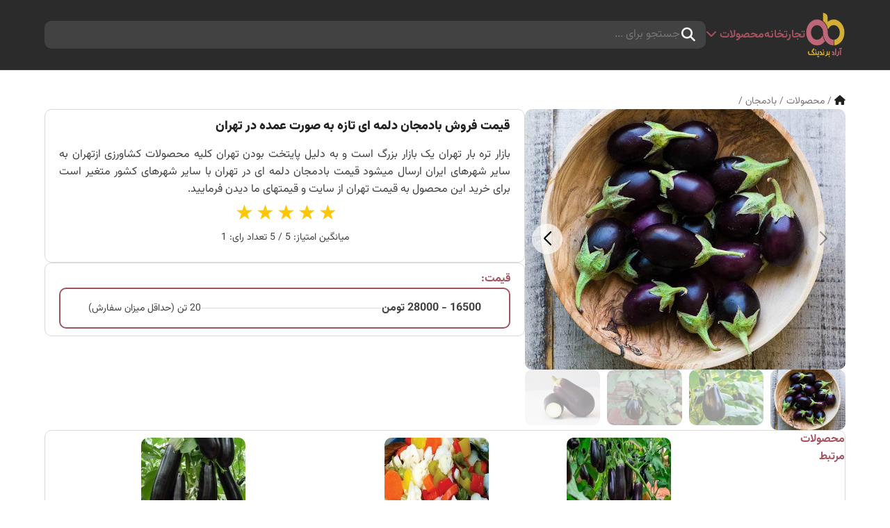

--- FILE ---
content_type: text/html; charset=UTF-8
request_url: https://shop.aradbranding.com/fa/topic/2084
body_size: 6320
content:
<!DOCTYPE html>
<html lang="fa" dir="rtl">

<head>
    <meta charset="utf-8">
<title>قیمت فروش بادمجان دلمه ای تازه به صورت عمده در تهران –
    آراد برندینگ</title>
<meta name="description" content="بازار تره بار تهران یک بازار بزرگ است و به دلیل پایتخت بودن تهران کلیه محصولات کشاورزی ازتهران به سایر شهرهای ایران ارسال میشود قیمت بادمجان دلمه ای در تهران با سایر" />
<meta name="keywords" content="" />
<meta name="author" content="https://shop.aradbranding.com/fa" />
<meta name='robots' content='index, follow' />
<link rel="canonical" href="https://shop.aradbranding.com/topic/2084/" />
<!-- CSS only -->



<meta name="viewport" content="width=device-width, initial-scale=1.0" />



<!-- Favicon and Touch Icons -->
    <link href="https://shop.aradbranding.com/fa/uploads/settings/16726084795082.svg" rel="shortcut icon"
        type="image/png">
    <link href="https://shop.aradbranding.com/fa/uploads/settings/nofav.png" rel="apple-touch-icon">
    <link href="https://shop.aradbranding.com/fa/uploads/settings/nofav.png" rel="apple-touch-icon" sizes="72x72">
    <link href="https://shop.aradbranding.com/fa/uploads/settings/nofav.png" rel="apple-touch-icon" sizes="114x114">
    <link href="https://shop.aradbranding.com/fa/uploads/settings/nofav.png" rel="apple-touch-icon" sizes="144x144">

<meta property='og:title'
    content='قیمت فروش بادمجان دلمه ای تازه به صورت عمده در تهران ' />
    <meta property='og:image' content='https://shop.aradbranding.com/fa/uploads/topics/16735125889025.jpg' />
<meta property="og:site_name" content="">
<meta property="og:description" content="بازار تره بار تهران یک بازار بزرگ است و به دلیل پایتخت بودن تهران کلیه محصولات کشاورزی ازتهران به سایر شهرهای ایران ارسال میشود قیمت بادمجان دلمه ای در تهران با سایر" />
<meta property="og:url" content="https://shop.aradbranding.com/topic/2084" />
<meta property="og:type" content="website" />



<!-- FA Start -->
<script src="https://shop.aradbranding.com/fa/assets/frontend/js/bc6e807806.js" crossorigin="anonymous"></script>
<!-- FA End -->
<!-- Link Swiper's CSS -->
<link rel="stylesheet" href="https://shop.aradbranding.com/fa//assets/frontend/css/swiper-bundle.min.css" />

<!--End Link Swiper's CSS -->
<link rel="stylesheet" href="https://shop.aradbranding.com/fa//assets/frontend/css/normalize.css" />
<link rel="stylesheet" href="https://shop.aradbranding.com/fa//assets/frontend/css/style.css?01012023" />
</head>



<body class="">




    <header id="header">
        <div class="desktop-header">
            <div class="site-logo">
                <a href="https://shop.aradbranding.com/fa" class="site-logo__link">

                                            <img alt="logo"
                            src="https://shop.aradbranding.com/fa/uploads/settings/16725823865307.png"
                            class="site-logo__image" width="70px" height="70px" >
                                    </a>
            </div>

            <nav class="menu-header">
                <ul class="list menu-header__list">

                                                                                                                                                                                                                                                                                                <li class="menu-header__list-item"><a href="https://shp.aradbranding.com"
                                            class="menu-header__link">تجارتخانه</a></li>
                                                                                                                                                                                                    <li class="menu-header__list-item menu-headerــproducts">
                                        <a href="javascript:void(0)" class="menu-header__link">محصولات <i
                                                class="fa-solid fa-chevron-down"></i></a>

                                                                                    
                                            <div class="cats-megamenu fade-anime">
                                                                                                                                                                                                                                                                                                                                                                                                                                                                                                                                                                                                                                                                                                    <div class="cats-megamenu__cat">
                                                                <a href="https://shop.aradbranding.com/fa/products/2"
                                                                    class="cats-megamenu__cat-link">
                                                                                                                                        مواد غذایی
                                                                </a>
                                                            </div>
                                                                                                                                                                                                                                                                                                                                                                                                                                                                                                                                                                                                                                                                                                                                                                                                                                                                                                                                                                                                                                                                                                                                                                                                                                                                                                                                                                                                                                                                                                                                                                                                                                                                                                                                                                                                                                                                                                                                                                                                                                                                                                                                                                                                                                                                                                                                                                                                                                                                                                                                                                                                                                                                                                                                                                                                                                                                                                                                                                                                                                                                                                                                                                                                                                                                                                                                                                                                                                                                                                                                                                                                                                                                                                                                                                                                                                                                                                                                                                                                                                                                                                                                                                                                                                                                                                                                                                                                                                                                                                                                                                                                                                                                                                                                                                                                                                                                                                                                                                                                                                                                                                                                                                                                                                                                                                                                                                                                                                                                                                                                                                                                                                                                                                                                                                                                                                                                                                                                                                                                                                                                                                                                                                                                                                                                                                                                                                                                                                                                                                                                                                                                                                                                                                                                                                                                                                                                                                                                                                                                                                                                                                                                                                                                                                                                                                                                                                                                                                                                                                                                                                                                                                                                                                                                                                                                                                                                                                                                                                                                                                                                                                                                                                                                                                                                                                                                                                                                                                                                                                                                                                                                                                                                                                                                                                                                                                                                                                                                                                                                                                                                                                                                                                                                                                                    <div class="cats-megamenu__cat">
                                                                <a href="https://shop.aradbranding.com/fa/products/80"
                                                                    class="cats-megamenu__cat-link">
                                                                                                                                        مصالح ساختمانی
                                                                </a>
                                                            </div>
                                                                                                                                                                                                                                                                                                                                                                                                                                                                                                                                                                                                        <div class="cats-megamenu__cat">
                                                                <a href="https://shop.aradbranding.com/fa/products/85"
                                                                    class="cats-megamenu__cat-link">
                                                                                                                                        چرم
                                                                </a>
                                                            </div>
                                                                                                                                                                                                                                                                                                                                                                                                                                                                                                                                                                                                        <div class="cats-megamenu__cat">
                                                                <a href="https://shop.aradbranding.com/fa/products/86"
                                                                    class="cats-megamenu__cat-link">
                                                                                                                                        مواد معدنی و شیمیایی
                                                                </a>
                                                            </div>
                                                                                                                                                                                                                                                                                                                                                                                                <div class="cats-megamenu__cat">
                                                                <a href="https://shop.aradbranding.com/fa/products/88"
                                                                    class="cats-megamenu__cat-link">
                                                                                                                                        منسوجات خانگی
                                                                </a>
                                                            </div>
                                                                                                                                                                                                                                                                                                                                                                                                <div class="cats-megamenu__cat">
                                                                <a href="https://shop.aradbranding.com/fa/products/89"
                                                                    class="cats-megamenu__cat-link">
                                                                                                                                        پزشکی و سلامت
                                                                </a>
                                                            </div>
                                                                                                                                                                                                                                                                                                                                                                                                <div class="cats-megamenu__cat">
                                                                <a href="https://shop.aradbranding.com/fa/products/104"
                                                                    class="cats-megamenu__cat-link">
                                                                                                                                        پوشاک
                                                                </a>
                                                            </div>
                                                                                                                                                                                                                                                                                                                                                                                                <div class="cats-megamenu__cat">
                                                                <a href="https://shop.aradbranding.com/fa/products/107"
                                                                    class="cats-megamenu__cat-link">
                                                                                                                                        شوینده
                                                                </a>
                                                            </div>
                                                                                                                                                                                                        </div>
                                        
                                    </li>
                                                                                                        

                    <li class="menu-header__list-item menu-header__search">




                        <form method="GET" action="https://shop.aradbranding.com/fa/search" accept-charset="UTF-8" class="form-search search-box search-box--header">
                        <button type="submit" name="search-btn" class="fa-solid fa-magnifying-glass search-box__icon"></button>
                        <input placeholder="جستجو برای ..." class="input" id="search_word" required="" name="search_word" type="text">
                                                <input type="hidden" name="section" value="8">
                                                </form>
                    </li>
                  <!--  <li class="menu-header__list-item">
                        <span class="vertical-divider"></span>
                    </li>
                    <li class="menu-header__list-item">
                        <a class="menu-header__link" href="">Sellers</a>
                    </li>
                    <li class="menu-header__list-item">
                        <a class="menu-header__link" href="">Buyers</a>
                    </li>-->
                </ul>
            </nav>
        </div>
        <div class="mobile-header">
            <div class="mobile-header__content">
                <div class="mobile-header__col">
                    <div class="mobile-header__hamBtn">
                        <i class="fa-solid fa-bars fa-fw"></i>
                    </div>
                    <div class="sidenav">
                        <div class="sidenav__close">
                            <i class="fa-solid fa-xmark fa-fw sidenav__close-btn"></i>
                        </div>


                                                                                                                                                <a href="https://shp.aradbranding.com" class="sidenav__item">تجارتخانه</a>
                                                                                                                                                                            <div>
                                    <p class="sidenav__item collapsible">محصولات</p>

                                                                            
                                        <div class="collapsible__content">
                                            <a href="https://shop.aradbranding.com/fa/products"
                                                class="sidenav__item">آرشیو همه محصولات</a>
                                                                                                                                                                                                                                                                                                                                                                                                                                                                                                                                                                                                                                                <a href="https://shop.aradbranding.com/fa/products/2"
                                                            class="sidenav__item">
                                                            مواد غذایی
                                                        </a>
                                                                                                                                                                                                                                                                                                                                                                                                                                                                                                                                                                                                                                                                                                                                                                                                                                                                                                                                                                                                                                                                                                                                                                                                                                                                                                                                                                                                                                                                                                                                                                                                                                                                                                                                                                                                                                                                                                                                                                                                                                                                                                                                                                                                                                                                                                                                                                                                                                                                                                                                                                                                                                                                                                                                                                                                                                                                                                                                                                                                                                                                                                                                                                                                                                                                                                                                                                                                                                                                                                                                                                                                                                                                                                                                                                                                                                                                                                                                                                                                                                                                                                                                                                                                                                                                                                                                                                                                                                                                                                                                                                                                                                                                                                                                                                                                                                                                                                                                                                                                                                                                                                                                                                                                                                                                                                                                                                                                                                                                                                                                                                                                                                                                                                                                                                                                                                                                                                                                                                                                                                                                                                                                                                                                                                                                                                                                                                                                                                                                                                                                                                                                                                                                                                                                                                                                                                                                                                                                                                                                                                                                                                                                                                                                                                                                                                                                                                                                                                                                                                                                                                                                                                                                                                                                                                                                                                                                                                                                                                                                                                                                                                                                                                                                                                                                                                                                                                                                                                                                                                                <a href="https://shop.aradbranding.com/fa/products/80"
                                                            class="sidenav__item">
                                                            مصالح ساختمانی
                                                        </a>
                                                                                                                                                                                                                                                                                                                                                                                                                                                                                                                                                            <a href="https://shop.aradbranding.com/fa/products/85"
                                                            class="sidenav__item">
                                                            چرم
                                                        </a>
                                                                                                                                                                                                                                                                                                                                                                                                                                                                                                                                                            <a href="https://shop.aradbranding.com/fa/products/86"
                                                            class="sidenav__item">
                                                            مواد معدنی و شیمیایی
                                                        </a>
                                                                                                                                                                                                                                                                                                                                                                    <a href="https://shop.aradbranding.com/fa/products/88"
                                                            class="sidenav__item">
                                                            منسوجات خانگی
                                                        </a>
                                                                                                                                                                                                                                                                                                                                                                    <a href="https://shop.aradbranding.com/fa/products/89"
                                                            class="sidenav__item">
                                                            پزشکی و سلامت
                                                        </a>
                                                                                                                                                                                                                                                                                                                                                                    <a href="https://shop.aradbranding.com/fa/products/104"
                                                            class="sidenav__item">
                                                            پوشاک
                                                        </a>
                                                                                                                                                                                                                                                                                                                                                                    <a href="https://shop.aradbranding.com/fa/products/107"
                                                            class="sidenav__item">
                                                            شوینده
                                                        </a>
                                                                                                                                                                                        </div>
                                                                    </div>
                                                                        </div>
                </div>

                <div class="mobile-header__col">


                    <form method="GET" action="https://shop.aradbranding.com/fa/search" accept-charset="UTF-8" class="form-search search-box search-box--header">
                    <button type="submit" name="search-btn" class="fa-solid fa-magnifying-glass search-box__icon"></button>
                    <input placeholder="جستجو برای ..." class="input" id="search_word" required="" name="search_word" type="text">
                                        <input type="hidden" name="section" value="8">
                                        </form>

                </div>
                <div class="mobile-header__col" style="justify-content:end">

                    <a href="https://shop.aradbranding.com/fa" class="mobile-header__logo-link">
                                                    <img alt="logo"
                                src="https://shop.aradbranding.com/fa/uploads/settings/16725823865307.png"
                                class="mobile-header__logo" width="70px">
                                            </a>
                </div>

            </div>

        </div>
    </header>

        
    <main id="main-content" class="product-page">
        <div class="prod-breadcrumb">
            <p class="prod-breadcrumb__path">
                <a href="https://shop.aradbranding.com/fa"><i class="fa fa-home"></i></a> /

                                                        محصولات /
                                                                        بادمجان /
                            </p>
        </div>
        <div class="prod-details">
            <div class="prod-images">
                <div class="prod-gallery">
                    <div class="swiper prod-gallery__images">
                        <div class="swiper-wrapper">

                                                                                                <div class="swiper-slide">
                                        <img class="prod-gallery__image"
                                            src="https://shop.aradbranding.com/fa/uploads/topics/16735125889025.jpg"
                                            alt="قیمت فروش بادمجان دلمه ای تازه به صورت عمده در تهران" title="قیمت فروش بادمجان دلمه ای تازه به صورت عمده در تهران" />
                                    </div>
                                                                                                    <div class="swiper-slide">
                                        <img class="prod-gallery__image"
                                            src="https://shop.aradbranding.com/fa/uploads/topics/16735126208325.jpg" alt="Picture_17"
                                            title="Picture_17" />
                                    </div>
                                                                    <div class="swiper-slide">
                                        <img class="prod-gallery__image"
                                            src="https://shop.aradbranding.com/fa/uploads/topics/16735126257415.jpg" alt="Picture_5"
                                            title="Picture_5" />
                                    </div>
                                                                    <div class="swiper-slide">
                                        <img class="prod-gallery__image"
                                            src="https://shop.aradbranding.com/fa/uploads/topics/16735126317826.jpg" alt="Picture_55"
                                            title="Picture_55" />
                                    </div>
                                                            
                        </div>
                        <div class="swiper-button-next"></div>
                        <div class="swiper-button-prev"></div>
                    </div>
                    <div thumbsSlider="" class="swiper prod-gallery__thumbs">
                        <div class="swiper-wrapper">

                                                                                                <div class="swiper-slide">
                                        <img class="prod-gallery__thumb"
                                            src="https://shop.aradbranding.com/fa/uploads/topics/16735125889025.jpg"
                                            alt="قیمت فروش بادمجان دلمه ای تازه به صورت عمده در تهران" title="قیمت فروش بادمجان دلمه ای تازه به صورت عمده در تهران" />
                                    </div>
                                                                                                    <div class="swiper-slide">
                                        <img class="prod-gallery__thumb"
                                            src="https://shop.aradbranding.com/fa/uploads/topics/16735126208325.jpg"
                                            alt="Picture_17" title="Picture_17" />
                                    </div>
                                                                    <div class="swiper-slide">
                                        <img class="prod-gallery__thumb"
                                            src="https://shop.aradbranding.com/fa/uploads/topics/16735126257415.jpg"
                                            alt="Picture_5" title="Picture_5" />
                                    </div>
                                                                    <div class="swiper-slide">
                                        <img class="prod-gallery__thumb"
                                            src="https://shop.aradbranding.com/fa/uploads/topics/16735126317826.jpg"
                                            alt="Picture_55" title="Picture_55" />
                                    </div>
                                                                                    </div>
                    </div>
                </div>
            </div>
            <div class="prod-content">
                <div class="prod-content__sec">
                    <h1 class="prod-content__title">قیمت فروش بادمجان دلمه ای تازه به صورت عمده در تهران</h1>
                    <p class="prod-content__desc">
                        <div dir="rtl">بازار تره بار تهران یک بازار بزرگ است و به دلیل پایتخت بودن تهران کلیه محصولات کشاورزی ازتهران به سایر شهرهای ایران ارسال میشود قیمت بادمجان دلمه ای در تهران با سایر شهرهای کشور متغیر است برای خرید این محصول به قیمت تهران از سایت و قیمتهای ما دیدن فرمایید.</div>

                        
                    <div id='starRating'>
                        <form action="https://shop.aradbranding.com/fa/rate/" id="rateForm">
                            <input type="hidden" name="_token" value="xmDjE7dojnYsEf30ncAE2EKtarrY69nHTcTcc8Wo">                                                        <fieldset class="rate"
                                >
                                <input type="radio" id="star5" name="rate" value="5"
                                     checked  />
                                <label for="star5" title="5 Stars">5 stars</label>
                                <input type="radio" id="star4" name="rate" value="4"
                                     />
                                <label for="star4" title="4 Stars">4 stars</label>
                                <input type="radio" id="star3" name="rate" value="3"
                                     />
                                <label for="star3" title="3 Stars">3 stars</label>
                                <input type="radio" id="star2" name="rate" value="2"
                                     />
                                <label for="star2" title="2 Stars">2 stars</label>
                                <input type="radio" id="star1" name="rate" value="1"
                                     />
                                <label for="star1" title="1 Star">1 star</label>
                            </fieldset>
                            <input type="hidden" name="topic_id" value="2084">
                        </form>
                        <p class="rating__average">میانگین امتیاز:
                            <span
                                class="rating__average_number">5</span>
                            / 5
                           تعداد رای:
                           <span class="rating__vote_count">1</span>
                        </p>
                        <script type="application/ld+json">{
                        "@context": "http://schema.org",  "@type": "CreativeWorkSeries",  "aggregateRating": {    "@type": "AggregateRating",    "bestRating": "5",    "ratingCount": "1",    "ratingValue": "5"  },
                        "image": "16735125889025.jpg",                        "name": "قیمت فروش بادمجان دلمه ای تازه به صورت عمده در تهران",
                        "description": "قیمت فروش بادمجان دلمه ای تازه به صورت عمده در تهران"
                    }</script>
                    </div>

                    </p>
                </div>
                
                <div class="prod-content__sec price-sec">
                    <h2 class="price-sec__title">قیمت:</h2>
                                        <div class="price-sec__range">
                        <div class="price-sec__range-sec">
                            <p class="price-sec__range-price">
                                16500 - 28000 تومن
                            </p>
                        </div>
                        <div class="price-sec__range-divider"></div>
                        <div class="price-sec__range-sec">
                            <p class="price-sec__range-number">
                                20 تن (حداقل میزان سفارش)
                            </p>
                        </div>
                    </div>
                                    </div>

                
                

            </div>

        </div>

                            





        
        <div class="row related-product">
            <h2 class="price-sec__title">محصولات مرتبط</h2>
            <div class="realted-product-items">
                                    <div class="column">
            <a href="https://shop.aradbranding.com/fa/topic/591" class="blog-card__image-link">
            <img src="https://shop.aradbranding.com/fa/photoresize?photo_file=16728173139236.jpg&width=150&height=150"
                 alt="قیمت روز بادمجان بیدانه در بازار روز بوشهر" class="blog-card__image" loading="lazy"/></a>
        <a href="https://shop.aradbranding.com/fa/topic/591" class="blog-card__title-link">
            <h3 class="blog-card__title">
                قیمت روز بادمجان بیدانه در بازار روز بوشهر
            </h3>
        </a>
    
</div>


<style>
   
</style>
                                    <div class="column">
            <a href="https://shop.aradbranding.com/fa/topic/1262" class="blog-card__image-link">
            <img src="https://shop.aradbranding.com/fa/photoresize?photo_file=16731763282795.jpg&width=150&height=150"
                 alt="خرید به صرفه ترشی گل کلم بادمجان با کیفیت عالی" class="blog-card__image" loading="lazy"/></a>
        <a href="https://shop.aradbranding.com/fa/topic/1262" class="blog-card__title-link">
            <h3 class="blog-card__title">
                خرید به صرفه ترشی گل کلم بادمجان با کیفیت عالی
            </h3>
        </a>
    
</div>


<style>
   
</style>
                                    <div class="column">
            <a href="https://shop.aradbranding.com/fa/topic/78" class="blog-card__image-link">
            <img src="https://shop.aradbranding.com/fa/photoresize?photo_file=16722178924589.jpg&width=150&height=150"
                 alt="خرید بادمجان با تناژ بالا بهترین قیمت" class="blog-card__image" loading="lazy"/></a>
        <a href="https://shop.aradbranding.com/fa/topic/78" class="blog-card__title-link">
            <h3 class="blog-card__title">
                خرید بادمجان با تناژ بالا بهترین قیمت
            </h3>
        </a>
    
</div>


<style>
   
</style>
                                    <div class="column">
            <a href="https://shop.aradbranding.com/fa/topic/1546" class="blog-card__image-link">
            <img src="https://shop.aradbranding.com/fa/photoresize?photo_file=16732728912034.jpg&width=150&height=150"
                 alt="فروش قیمت مناسب بادمجان پای بوته برای عمده فروشان" class="blog-card__image" loading="lazy"/></a>
        <a href="https://shop.aradbranding.com/fa/topic/1546" class="blog-card__title-link">
            <h3 class="blog-card__title">
                فروش قیمت مناسب بادمجان پای بوته برای عمده فروشان
            </h3>
        </a>
    
</div>


<style>
   
</style>
                                    <div class="column">
            <a href="https://shop.aradbranding.com/fa/topic/594" class="blog-card__image-link">
            <img src="https://shop.aradbranding.com/fa/photoresize?photo_file=16728177983762.jpg&width=150&height=150"
                 alt="قیمت روز بادمجان دلمه ای برای عمده فروشان بوشهر" class="blog-card__image" loading="lazy"/></a>
        <a href="https://shop.aradbranding.com/fa/topic/594" class="blog-card__title-link">
            <h3 class="blog-card__title">
                قیمت روز بادمجان دلمه ای برای عمده فروشان بوشهر
            </h3>
        </a>
    
</div>


<style>
   
</style>
                                    <div class="column">
            <a href="https://shop.aradbranding.com/fa/topic/1215" class="blog-card__image-link">
            <img src="https://shop.aradbranding.com/fa/photoresize?photo_file=16731694313108.jpg&width=150&height=150"
                 alt="قیمت ترشی کدو بادمجان تند در بازار روز" class="blog-card__image" loading="lazy"/></a>
        <a href="https://shop.aradbranding.com/fa/topic/1215" class="blog-card__title-link">
            <h3 class="blog-card__title">
                قیمت ترشی کدو بادمجان تند در بازار روز
            </h3>
        </a>
    
</div>


<style>
   
</style>
                            </div>
        </div>


        <div class="prod-desc">
            <div class="prod-desc__tabs">
                                                            </div>
                                            </div>


                            
                    <div id="order">
                <div class="row">
                    <div class="col-lg-12">
                        <h4><i class="fa fa-cart-plus"></i> فرم سفارش</h4>
                        <div class="bottom-article newcomment">
                            <div id="ordersendmessage"><i class="fa fa-check-circle"></i>
                                &nbsp;سفارش شما با موفقیت ارسال شد در اولین فرصت با شما تماس می گیریم.
                            </div>
                            <div id="ordererrormessage">خطا: لطفاً دوباره امتحان کنید</div>

                            <form method="POST" action="https://shop.aradbranding.com/fa" accept-charset="UTF-8" class="orderForm"><input name="_token" type="hidden" value="xmDjE7dojnYsEf30ncAE2EKtarrY69nHTcTcc8Wo">
                            <div class="form-group">
                                <input placeholder="نام و ناخوادگی" class="form-control" id="order_name" data-msg="لطفا نام خود را وارد کنید" data-rule="minlen:4" name="order_name" type="text">
                                <div class="alert alert-warning validation"></div>
                            </div>
                            <div class="form-group">
                                <input placeholder="شماره تماس" class="form-control" id="order_phone" data-msg="لطفا شماره تلفن خود را وارد کنید" data-rule="minlen:4" name="order_phone" type="text" value="">
                                <div class="validation"></div>
                            </div>
                            <div class="form-group">
                                <input placeholder="ایمیل" class="form-control" id="order_email" data-msg="لطفا آدرس ایمیل خود را وارد کنید" data-rule="email" name="order_email" type="email">
                                <div class="validation"></div>
                            </div>
                            <div class="form-group">
                                <textarea placeholder="توضیحات" class="form-control" id="order_message" rows="5" cols="20" name="order_message"></textarea>
                                <div class="validation"></div>
                            </div>

                                                        <div>
                                <input type="hidden" name="topic_id" value="2084">
                                <button type="submit"
                                    class="btn btn-theme btn--primary">ثبت سفارش</button>
                            </div>
                            </form>
                        </div>
                    </div>
                </div>
            </div>
        
        
            

            <div id="comments">
                <div class="row">
                    <div class="col-lg-12">
                        <h4><i class="fa fa-plus"></i> نظرات</h4>
                        <div class="bottom-article newcomment">
                            <div id="sendmessage"><i class="fa fa-check-circle"></i>
                                &nbsp;نظر شما با موفقیت ارسال شد. متشکرم! &nbsp; <a href="https://shop.aradbranding.com/fa/topic/2084"><i
                                        class="fa fa-refresh"></i> تازه کردن
                                </a>
                            </div>
                            <div id="errormessage">خطا: لطفاً دوباره امتحان کنید</div>

                            <form method="POST" action="https://shop.aradbranding.com/fa" accept-charset="UTF-8" class="commentForm"><input name="_token" type="hidden" value="xmDjE7dojnYsEf30ncAE2EKtarrY69nHTcTcc8Wo">
                            <div class="form-group">
                                <input placeholder="نام و نام خانوادگی" class="form-control" id="comment_name" data-msg="لطفا نام خود را وارد کنید" data-rule="minlen:4" name="comment_name" type="text">
                                <div class="alert alert-warning validation"></div>
                            </div>
                            <div class="form-group">
                                <input placeholder="ایمیل" class="form-control" id="comment_email" data-msg="لطفا آدرس ایمیل خود را وارد کنید" data-rule="email" name="comment_email" type="email">
                                <div class="validation"></div>
                            </div>
                            <div class="form-group">
                                <textarea placeholder="متن" class="form-control" id="comment_message" rows="5" cols="20" data-msg="لطفا دیدگاه خود را وارد کنید" data-rule="required" name="comment_message"></textarea>
                                <div class="validation"></div>
                            </div>

                                                        <div>
                                <input type="hidden" name="topic_id" value="2084">
                                <button type="submit"
                                    class="btn btn-theme btn--secondary">ثبت نظر</button>
                            </div>
                            </form>
                        </div>
                    </div>
                </div>
            </div>
        



            </main>

    <script src="https://shop.aradbranding.com/fa/assets/frontend/js/jquery.js"></script>
    <script type="text/javascript">
        jQuery(document).ready(function($) {
            "use strict";

                            //Comment
                $('form.commentForm').submit(function() {

                    var f = $(this).find('.form-group'),
                        ferror = false,
                        emailExp = /^[^\s()<>@,;:\/]+@\w[\w\.-]+\.[a-z]{2,}$/i;

                    f.children('input').each(function() { // run all inputs

                        var i = $(this); // current input
                        var rule = i.attr('data-rule');

                        if (rule !== undefined) {
                            var ierror = false; // error flag for current input
                            var pos = rule.indexOf(':', 0);
                            if (pos >= 0) {
                                var exp = rule.substr(pos + 1, rule.length);
                                rule = rule.substr(0, pos);
                            } else {
                                rule = rule.substr(pos + 1, rule.length);
                            }

                            switch (rule) {
                                case 'required':
                                    if (i.val() === '') {
                                        ferror = ierror = true;
                                    }
                                    break;

                                case 'minlen':
                                    if (i.val().length < parseInt(exp)) {
                                        ferror = ierror = true;
                                    }
                                    break;

                                case 'email':
                                    if (!emailExp.test(i.val())) {
                                        ferror = ierror = true;
                                    }
                                    break;

                                case 'checked':
                                    if (!i.attr('checked')) {
                                        ferror = ierror = true;
                                    }
                                    break;

                                case 'regexp':
                                    exp = new RegExp(exp);
                                    if (!exp.test(i.val())) {
                                        ferror = ierror = true;
                                    }
                                    break;
                            }
                            i.next('.validation').html('<i class=\"fa fa-info\"></i> &nbsp;' + (
                                ierror ? (i.attr('data-msg') !== undefined ? i.attr(
                                    'data-msg') : 'wrong Input') : '')).show();
                            !ierror ? i.next('.validation').hide() : i.next('.validation').show();
                        }
                    });
                    f.children('textarea').each(function() { // run all inputs

                        var i = $(this); // current input
                        var rule = i.attr('data-rule');

                        if (rule !== undefined) {
                            var ierror = false; // error flag for current input
                            var pos = rule.indexOf(':', 0);
                            if (pos >= 0) {
                                var exp = rule.substr(pos + 1, rule.length);
                                rule = rule.substr(0, pos);
                            } else {
                                rule = rule.substr(pos + 1, rule.length);
                            }

                            switch (rule) {
                                case 'required':
                                    if (i.val() === '') {
                                        ferror = ierror = true;
                                    }
                                    break;

                                case 'minlen':
                                    if (i.val().length < parseInt(exp)) {
                                        ferror = ierror = true;
                                    }
                                    break;
                            }
                            i.next('.validation').html('<i class=\"fa fa-info\"></i> &nbsp;' + (
                                ierror ? (i.attr('data-msg') != undefined ? i.attr(
                                    'data-msg') : 'wrong Input') : '')).show();
                            !ierror ? i.next('.validation').hide() : i.next('.validation').show();
                        }
                    });
                    if (ferror) return false;
                    else var str = $(this).serialize();
                    var xhr = $.ajax({
                        type: "POST",
                        url: "https://shop.aradbranding.com/fa/comment",
                        data: str,
                        success: function(msg) {
                            if (msg == 'OK') {
                                $("#sendmessage").addClass("show");
                                $("#errormessage").removeClass("show");
                                $("#comment_name").val('');
                                $("#comment_email").val('');
                                $("#comment_message").val('');
                            } else {
                                $("#sendmessage").removeClass("show");
                                $("#errormessage").addClass("show");
                                $('#errormessage').html(msg);
                            }

                        }
                    });
                    console.log(xhr);
                    return false;
                });
            
            
                //Order
                $('form.orderForm').submit(function() {

                    var f = $(this).find('.form-group'),
                        ferror = false,
                        emailExp = /^[^\s()<>@,;:\/]+@\w[\w\.-]+\.[a-z]{2,}$/i;

                    f.children('input').each(function() { // run all inputs

                        var i = $(this); // current input
                        var rule = i.attr('data-rule');

                        if (rule !== undefined) {
                            var ierror = false; // error flag for current input
                            var pos = rule.indexOf(':', 0);
                            if (pos >= 0) {
                                var exp = rule.substr(pos + 1, rule.length);
                                rule = rule.substr(0, pos);
                            } else {
                                rule = rule.substr(pos + 1, rule.length);
                            }

                            switch (rule) {
                                case 'required':
                                    if (i.val() === '') {
                                        ferror = ierror = true;
                                    }
                                    break;

                                case 'minlen':
                                    if (i.val().length < parseInt(exp)) {
                                        ferror = ierror = true;
                                    }
                                    break;

                                case 'email':
                                    if (i.val() && !emailExp.test(i.val())) {
                                        ferror = ierror = true;
                                    }
                                    break;

                                case 'checked':
                                    if (!i.attr('checked')) {
                                        ferror = ierror = true;
                                    }
                                    break;

                                case 'regexp':
                                    exp = new RegExp(exp);
                                    if (!exp.test(i.val())) {
                                        ferror = ierror = true;
                                    }
                                    break;
                            }
                            i.next('.validation').html('<i class=\"fa fa-info\"></i> &nbsp;' + (
                                ierror ? (i.attr('data-msg') !== undefined ? i.attr(
                                    'data-msg') : 'wrong Input') : '')).show();
                            !ierror ? i.next('.validation').hide() : i.next('.validation').show();
                        }
                    });
                    if (ferror) return false;
                    else var str = $(this).serialize();
                    var xhr = $.ajax({
                        type: "POST",
                        url: "https://shop.aradbranding.com/fa/order",
                        data: str,
                        success: function(msg) {
                            if (msg == 'OK') {
                                $("#ordersendmessage").addClass("show");
                                $("#ordererrormessage").removeClass("show");
                                $("#order_name").val('');
                                $("#order_phone").val('');
                                $("#order_email").val('');
                                $("#order_message").val('');
                            } else {
                                $("#ordersendmessage").removeClass("show");
                                $("#ordererrormessage").addClass("show");
                                $('#ordererrormessage').html(msg);
                            }

                        }
                    });
                    //console.log(xhr);
                    return false;
                });
                    });
    </script>





    <footer id="footer">
        <div class="footer-menu">
                                            
                                        <ul class="list footer-menu__list">
                                                                                                                
                                                                <li class="footer-menu__list-item">
                                    <a class="footer-menu__link" href="https://shop.aradbranding.com/fa/pricelist/Shiraz-fruit-vegetable-pricelist-today/">لیست قیمت میوه و تره بار امروز شیراز</a>
                                </li>
                                                                                                                                            
                                                                <li class="footer-menu__list-item">
                                    <a class="footer-menu__link" href="https://shop.aradbranding.com/fa/pricelist/Mashhad-fruit-vegetable-price-list-today/">لیست قیمت میوه و تره بار امروز مشهد</a>
                                </li>
                                                                                                                                            
                                                                <li class="footer-menu__list-item">
                                    <a class="footer-menu__link" href="https://shop.aradbranding.com/fa/pricelist/Price-list-fruits%20and%20vegetables%20today%20in%20Isfahan/">لیست قیمت میوه و تره بار امروز اصفهان</a>
                                </li>
                                                                                                                                            
                                                                <li class="footer-menu__list-item">
                                    <a class="footer-menu__link" href="https://shop.aradbranding.com/fa/pricelist/Tehran-fruit-vegetable-pricelist-today/">لیست قیمت میوه و تره بار امروز تهران</a>
                                </li>
                                                                                                                                            
                                                                <li class="footer-menu__list-item">
                                    <a class="footer-menu__link" href="https://shop.aradbranding.com/fa/pricelist/Wholesale-price--tomato-paste/">لیست قیمت عمده رب گوجه فرنگی</a>
                                </li>
                                                                        </ul>

                                    </div>

        <div class="footer-copyright">
            <p class="footer-copyright__text">
                تمام حقوق برای 
                <span class="color--primary">آراد</span>
                <span class="color--secondary">برندینگ</span>
                محفوظ است.
            </p>
        </div>
    </footer>
    <!-- Swiper JS -->
    <script src="https://shop.aradbranding.com/fa/assets/frontend/js/swiper-bundle.min.js"></script>
    <!-- End Swiper JS -->

    <!-- Custom JS -->
    <script src="https://shop.aradbranding.com/fa/assets/frontend/js/script.js?20221011"></script>
    
        
        

</body>

</html>


--- FILE ---
content_type: text/css
request_url: https://shop.aradbranding.com/fa//assets/frontend/css/style.css?01012023
body_size: 8784
content:
@import "Vazirmatn-UI-font-face.css";
@import "googlefonts.css?family=Roboto:wght@100;300;400;500;700;900&display=swap";
:root {
  --color-primary: #a5525f;
  --color-secondary: #d4af37;
  --color-accent: #2b2b2b;
  --color-heading: #212121;
  --color-body: #424242;
  --color-meta: #757575;
  --color-background: #f5f5f5;
  --border-radius: 10px;
  --font-size-header: 1.6rem;
  --font-size-card-title: 1.4rem;
  --font-size-page-title: 1.8rem;
  --font-size-text: 1.4rem;
  --font-size-heading: 1.6rem;
}

*,
*::after,
*::before {
  box-sizing: border-box;
}

/*Typography*/
html {
  font-size: 62.5%;
}

body {
  font-family: "Vazirmatn UI", sans-serif;
  font-size: 1.6rem;
  line-height: 1.6;
  color: var(--color-body);
}

html[dir="ltr"] body {
  font-family: "Roboto", sans-serif;
}

h1,
h2,
h3,
h4,
h5,
h6 {
  color: var(--color-heading);
  margin: 2rem 0rem 1rem;
  font-size: var(--font-size-heading);
}

p {
  font-size: var(--font-size-text);
}

/* Title Title */

.title {
  margin: 0;
}

.title--primary {
  color: var(--color-primary);
}

.title--secondary {
  color: var(--color-secondary);
}

.title--white {
  color: white;
}

.color--primary {
  color: var(--color-primary);
}

.color--secondary {
  color: var(--color-secondary);
}
/* list */

.list {
  list-style: none;
  padding: 0;
  margin: 0;
}

/* link */

a {
  text-decoration: none;
  color: var(--color-heading);
  transition: color 0.3s;
}

a:hover {
  color: var(--color-primary);
}

/* vertical Divider */

.vertical-divider::before {
  content: "|";
  color: #e0e0e0;
}

.vd {
  min-height: 100%;
  width: 1px;
  background-color: #eeeeee;
}

@media screen and (max-width: 768px) {
  .vd {
    display: none;
  }
}

/* Horizental divider */

.hd-line {
  flex: 1 0 0;
  height: 1px;
  background-color: #e0e0e0;
}

/* Search box */
.search-box {
  border-radius: var(--border-radius);
  padding: 1rem 1.5rem;
  display: flex;
  align-items: center;
  gap: 1rem;
  width: 100%;
}

.search-box .input {
  flex-grow: 1;
  border: 0;
  outline: none;
  background: none;
}

.search-box .input::placeholder {
  color: var(--color-meta);
}

.search-box__icon {
  font-size: 2rem;
  font-weight: 700;
  padding: 0;
  border: 0;
  background: transparent;
  cursor: pointer;
}

.search-box--header {
  background-color: var(--color-body);
}

.search-box--header .input {
  color: white;
}

.search-box--header .search-box__icon {
  color: white;
}

.search-box--primary {
  background-color: white;
}

.search-box--primary .search-box__icon {
  color: var(--color-primary);
}

/* button */

.btn {
  padding: 1rem 2rem;
  border-radius: 1rem;
  font-weight: bold;
  border: 0;
  cursor: pointer;
  white-space: nowrap;
  transition: 0.3s;
  font-size: var(--font-size-text);
}

.btn--primary {
  background-color: var(--color-primary);
  color: white;
}

.btn--primary:hover {
  background-color: #9d5563;
  color: white;
}

.btn--secondary {
  color: var(--color-heading);
  background-color: var(--color-secondary);
}

.btn--secondary:hover {
  background-color: #a98a27;
  color: var(--color-heading);
}

.btn--outline-primary {
  border: 2px solid var(--color-primary);
  color: var(--color-primary);
  background: none;
}

.btn--outline-primary:hover {
  background-color: var(--color-primary);
  color: white;
}

.btn--outline {
  border: 2px solid var(--color-secondary);
  color: var(--color-secondary);
  background: none;
}

.btn--outline:hover {
  background-color: var(--color-secondary);
  color: var(--color-heading);
}

.btn--block {
  display: inline-block;
  width: 100%;
  text-align: center;
}

/* Cat Item */

.cat-item {
  display: flex;
  flex-direction: column;
  align-items: center;
  justify-content: center;
  gap: 1rem;
}

.cat-item__image-link {
  display: flex;
}

.cat-item__image {
  width: 100%;
  aspect-ratio: 1;
  border: 2px solid white;
  border-radius: 50%;
  box-shadow: 0px 4px 4px 0px #21212126;
  object-fit: cover;
  object-position: center;
}

.cat-item__title-link {
  font-weight: bold;
  text-align: center;
}

/* Description Card */

.desc-card {
  display: flex;
  flex-direction: column;
  align-items: center;
  justify-content: center;
}

.desc-card__haeder {
  background-color: var(--color-secondary);
  border-radius: 50%;
  border: 2px solid white;
  aspect-ratio: 1;
  margin-bottom: -8rem;
  z-index: 1;
}

.desc-card__image {
  width: 100%;
  aspect-ratio: 1;
}

.desc-card__content {
  display: flex;
  flex-direction: column;
  align-items: center;
  padding: 10rem 5rem 1.5rem;
  border-radius: var(--border-radius);
  box-shadow: 0px 4px 4px 0px #21212126;
  gap: 1.5rem;
  background-color: white;
}

.desc-card__title {
  font-size: var(--font-size-heading);
  margin: 0;
  color: var(--color-primary);
  line-height: 3.4rem;
}

.desc-card__text {
  font-size: var(--font-size-text);
  text-align: justify;
  margin: 0;
  line-height: 2.4rem;
}

/* Product Card */

.product-card {
  background-color: white;
  border-radius: 1rem;
  padding: 0.5rem;
  display: flex;
  flex-direction: column;
  gap: 1rem;
  align-items: center;
  box-shadow: 0px 4px 4px 0px #21212126;
  border-bottom: 3px solid var(--color-secondary);
}

.product-card__header {
  width: 100%;
  display: flex;
}

.product-card__image-link {
  display: contents;
}

.product-card__image {
  width: 100%;
  aspect-ratio: 4/3;
  object-fit: cover;
  border-radius: 1rem;
}

.product-card__content {
  width: 100%;
  display: flex;
  flex-direction: column;
  align-items: flex-start;
  padding: 0 0.5rem 0.5rem;
}

.product-card__title-link {
  display: contents;
}

.product-card__title {
  margin: 0;
  font-size: var(--font-size-card-title);
  display: -webkit-box;
  -webkit-line-clamp: 3;
  -webkit-box-orient: vertical;
  overflow: hidden;
  text-overflow: ellipsis;
  min-height: 6.7rem;
}

.product-card__meta {
  display: flex;
  flex-direction: column;
  align-items: flex-start;
  margin-top: 1rem;
  gap: 1rem;
}

.product-card__meta-item {
  display: flex;
  gap: 0.2rem;
  align-items: center;
  font-size: 1.4rem;
}

.product-card__meta-item > p {
  margin: 0;
}

@media screen and (max-width: 768px) {
}

/* request card */

.request-card {
  background-color: white;
  padding: 2rem 1rem;
  border-radius: 1rem;
  box-shadow: 0px 4px 4px 0px #21212126;
  border-bottom: 3px solid var(--color-secondary);
  display: flex;
  flex-direction: column;
  align-items: flex-start;
  gap: 1rem;
}

.request-card p {
  margin: 0;
}

.request-card__author,
.request-card__date {
  display: flex;
  flex-direction: row;
  align-items: center;
  gap: 0.5rem;
  font-size: 1.4rem;
}

.request-card__title {
  margin: 0;
  font-size: var(--font-size-card-title);
  line-height: 2.2rem;
}

.request-card__title--primay {
  color: var(--color-primary);
}

/* register card */

.register_card {
  align-items: flex-start;
  background-color: white;
  border-bottom: 2px solid var(--color-secondary);
  border-radius: 1rem;
  box-shadow: 0px 4px 4px 0px #21212126;
  display: flex;
  flex-direction: column;
  gap: 1rem;
  justify-content: center;
  padding: 2rem 1rem;
}

.register_card--buyer {
  background-image: url(../images/basket.svg);
  background-repeat: no-repeat;
  background-position: 2rem 50%;
}

.register_card--seller {
  background-image: url(../images/badge-seller.svg);
  background-repeat: no-repeat;
  background-position: 2rem 50%;
}

.register-card__title {
  font-size: var(--font-size-heading);
  line-height: 2.8rem;
  margin: 0;
}

.register-card__text {
  font-size: var(--font-size-text);
  line-height: 2rem;
  font-weight: bold;
}

.register-card__btn {
  font-size: 1.4rem;
}

/* title between line */

.title--line {
  position: relative;
}

.title--line::before {
  content: "";
  width: 20rem;
  height: 0.2rem;
  background-color: #424242;
  position: absolute;
  left: 100%;
  top: 50%;
  margin: 0 1rem;
}

.title--line::after {
  content: "";
  width: 20rem;
  height: 0.2rem;
  background-color: #424242;
  position: absolute;
  right: 100%;
  top: 50%;
  margin: 0 1rem;
}

@media screen and (max-width: 768px) {
  .title--line::before,
  .title--line::after {
    display: none;
  }
}

/* header */

#header {
  display: flex;
  justify-content: center;
  background-color: var(--color-accent);
  border-bottom: 1px solid #3f3f3f;
  position: sticky;
  top: 0;
  z-index: 10;
}

.desktop-header {
  display: flex;
  justify-content: space-between;
  width: 90%;
  gap: 4rem;
}

/* header logo */

.site-logo {
  margin: 1.5rem 0;
  flex: 0 0 5%;
}

.site-logo__link {
  display: flex;
}

.site-logo__image {
  width: 100%;
}

/* nav header */

.menu-header {
  flex: 1 0 0;
}

.menu-header__list {
  display: flex;
  align-items: stretch;
  height: 100%;
  margin: 0;
  gap: 2rem;
  padding: 0;
}

.menu-header__list-item {
  display: flex;
  align-items: center;
}

.menu-header__search {
  flex: 1 0 0;
}

.menu-header__link {
  color: var(--color-primary);
  font-weight: 700;
}

.menu-header__link:hover {
  color: var(--color-secondary);
}

.current-page {
  position: relative;
}

.current-page::before {
  content: "";
  height: 0.3rem;
  background-color: var(--color-secondary);
  width: 100%;
  position: absolute;
  top: 0;
  border-radius: 10px;
}

.current-page > .menu-header__link {
  color: var(--color-secondary);
}

/* header Btn */

.header-btn {
  display: flex;
  align-items: center;
}

/* Cats Mega Menu */

.menu-headerــproducts {
  position: relative;
}

.cats-megamenu {
  display: none;
  position: absolute;
  min-width: 22rem;
  top: 80%;
  background-color: white;
  border-radius: 0.5rem;
}

.menu-headerــproducts:hover .cats-megamenu {
  display: block;
}

.cats-megamenu__cat {
  padding: 1rem;

  transition: 0.3s;
  position: relative;
}

.cats-megamenu__cat:hover {
  background: #f5f5f5;
}

.cats-megamenu__cat:first-child:hover {
  border-radius: 0.5rem 0.5rem 0 0;
}

.cats-megamenu__cat:last-child:hover {
  border-radius: 0 0 0.5rem 0.5rem;
}

.cats-submenu {
  display: none;

  position: absolute;
  right: 100%;
  top: 0;
}

html[dir="ltr"] .cats-submenu {
  left: 100%;
  right: auto;
}

.cats-megamenu__cat:hover .cats-submenu {
  display: block;
}

.subcats-list {
  border-radius: 0.5rem;
  background-color: white;
  padding: 1.5rem 2rem;
  margin-inline-start: 0.5rem;
  display: flex;
  flex-direction: column;
  gap: 1rem;
}

.subcats-list__sec {
  display: flex;
  flex-direction: column;
  gap: 1rem;
}

.subcats-list__heading {
  font-weight: bold;
  border-inline-start: 2px solid var(--color-primary);
  padding-inline-start: 0.5rem;
}

.subcats-list__cats {
  display: grid;
  grid-template-columns: repeat(6, 7rem);
  row-gap: 1rem;
  column-gap: 1rem;
}

.subcats-list__cat {
  white-space: nowrap;
  margin: 0;
}

/* header languages */
.header-langs {
  align-items: center;
  color: white;
  display: flex;
  justify-content: center;
  position: relative;
  align-self: center;
}

.header-langs__current {
  display: flex;
  justify-content: center;
  align-items: center;
  gap: 0.5rem;
  cursor: pointer;
}

.header-langs__all {
  background-color: white;
  border-radius: 0.5rem;
  padding: 1rem;
  flex-direction: column;
  gap: 1rem;
  min-width: 16rem;
  position: absolute;
  top: 200%;
  left: 0;
}

html[dir="ltr"] .header-langs__all {
  right: 0;
  left: auto;
}

.header-langs__link {
  display: flex;
  align-items: center;
  gap: 0.5rem;
  color: black;
}

.fade-anime {
  -webkit-animation-name: fadeIn;
  animation-name: fadeIn;
  -webkit-animation-duration: 0.5s;
  animation-duration: 0.5s;
  -webkit-animation-fill-mode: both;
  animation-fill-mode: both;
}

@-webkit-keyframes fadeIn {
  0% {
    opacity: 0;
  }

  100% {
    opacity: 1;
  }
}

@keyframes fadeIn {
  0% {
    opacity: 0;
  }

  100% {
    opacity: 1;
  }
}

/*  */
.mobile-header {
  display: none;
}

/* mobile header */

@media screen and (max-width: 768px) {
  .desktop-header {
    display: none;
  }

  .mobile-header {
    display: flex;
    flex-direction: column;
    align-items: stretch;
    width: 100%;
    position: relative;
  }

  .mobile-header__content {
    padding: 0.8rem 1.6rem 0.2rem;
    display: flex;
    align-items: center;
  }
  .mobile-header__search {
    padding: 0.2rem 1.6rem 0.8rem;
  }

  .mobile-header__col {
    flex: 1 0 0;
  }
  .mobile-header__hamBtn {
    color: white;
    display: flex;
    font-size: 2.4rem;
  }

  .mobile-header__col:nth-child(2) {
    display: flex;
    justify-content: center;
  }

  .mobile-header__logo-link {
    display: flex;
    width: 5rem;
  }

  .mobile-header__logo {
    width: 100%;
  }
  .mobile-header__col:nth-child(3) {
    display: flex;
    align-items: center;
    justify-content: flex-end;
    gap: 2.5rem;
  }
  .mobile-header__profile {
    color: white;
    display: flex;
    font-size: 2.4rem;
  }
  .mobile-header__language {
    display: flex;
  }

  .mobile-header__languages {
    box-shadow: 0px 4px 4px 0px #21212126;
    border-radius: 0.5rem;
    position: absolute;
    width: 100%;
    top: 50%;
    max-height: 0;
    opacity: 0;
    overflow: hidden;
    transition: all 0.3s;
  }
  .mobile-header__languages-wrapper {
    padding: 1.5rem;
    background-color: white;
  }

  .mobile-header__languages-link {
    display: flex;
    align-items: center;
    gap: 1rem;
    padding: 1.2rem 0;
    border-block-end: 1px solid #eeeeee;
  }

  .mobile-header__languages-link:last-child {
    border: 0;
  }
  .langs-opened {
    max-height: 100vh;
    opacity: 1;
  }

  /* mobile sidebar nav */

  html[dir="ltr"] .sidenav {
    left: 0;
  }
  .sidenav {
    min-height: 100vh;
    width: 100%;
    background-color: white;
    position: fixed;
    top: 0;
    right: 0;
    opacity: 0;
    z-index: 1;
    display: none;
    flex-direction: column;
    animation: fadeIn;
    animation-duration: 0.2s;
  }

  .sidenav.opened {
    display: flex;
    opacity: 1;
  }
  .has-sidenav-open {
    overflow-y: hidden;
  }

  .sidenav__close {
    display: inline-flex;
    font-size: 3rem;
    justify-content: flex-end;
    padding: 1.5rem 2.5rem;
  }

  .sidenav__item {
    padding: 1.5rem 2.5rem;
    display: flex;
    justify-content: center !important;
    gap: 1rem;
    font-weight: bold;
    font-size: var(--font-size-header);
  }

  p.sidenav__item {
    margin: 0;
  }
}

@keyframes fadeIn {
  0% {
    opacity: 0;
  }

  100% {
    opacity: 1;
  }
}

/* home page */

/* hero */

.home-hero {
  background-image: url(../images/home-hero-bg.webp);
  background-position: center 100%;
  background-repeat: no-repeat;
  background-size: cover;
  display: flex;
  flex-direction: column;
  align-items: center;
  padding: 1rem 3rem 3rem;
  gap: 3rem;
}

.home-hero__contaainer {
  display: flex;
  flex-direction: column;

  align-items: center;
  gap: 1rem;
}

.home-hero__title {
  color: white;
  font-size: var(--font-size-page-title);
  margin: 0;
  line-height: 3.4rem;
  text-align: center;
}

.home-hero__search {
  min-width: 45rem;
}

.home-hero__sub-title {
  font-size: var(--font-size-text);
  font-weight: bold;
  color: white;
  margin: 0;
}

@media screen and (max-width: 768px) {
  .home-hero__title {
    font-size: 1.5rem;
  }

  .home-hero__search {
    display: none;
  }
}

/* categories */

.home-categories {
  display: flex;
  align-items: center;
  justify-content: center;
  gap: 1rem;
  padding: 3rem 0;
  background-image: url(../images/category_List_Background.svg);
  background-position: center;
  background-repeat: no-repeat;
  background-size: cover;
}

.home-categorie__cards {
  width: 80%;
}

@media screen and (max-width: 768px) {
  .home-categories {
    background-image: url(../images/category_List_Background_mobile.svg);
    background-position: center 100%;
    padding: 2.4rem 1.6rem;
  }

  .home-categorie__cards {
    width: 100%;
  }

  .home-categories .cat-item {
    width: 11.2rem;
  }
}

/*  */

#main-content {
  background-color: var(--color-background);
}

/* home desc */

.home-desc {
  display: flex;
  justify-content: center;
  flex-direction: column;
  align-items: center;
  gap: 1rem;
  padding: 3rem 0 4.5rem;
  background-image: url(../images/Description_Background.svg);
  background-position: center;
  background-repeat: no-repeat;
  background-size: cover;
}

.home-desc__title {
  color: var(--color-primary);
  font-size: var(--font-size-heading);
  margin: 0;
  text-align: center;
  line-height: 2.6rem;
}

.home-desc__sub-title {
  color: var(--color-meta);
  font-size: var(--font-size-text);
  margin: 0;
  text-align: center;
}

.home-desc__cards {
  display: flex;
  gap: 2rem;
  justify-content: center;
  width: 80%;
}

@media screen and (max-width: 768px) {
  .home-desc {
    padding: 3.2rem 1.6rem 0;
    background-color: var(--color-background);
    background-image: url(../images/Description_Background_Mobile.svg);
    background-size: 100% auto;
    background-position: center 100%;
  }

  .home-desc__cards {
    flex-direction: column;
    padding: 0;
    margin-top: 2.4rem;
    width: 100%;
  }
}

/* products lll*/

.home-products {
  display: flex;
  flex-direction: column;
  align-items: center;
  background-image: url(../images/Products_Background.svg);
  background-position: center;
  background-repeat: no-repeat;
  background-size: cover;
  padding: 3rem 17rem 5.5rem;
  gap: 3rem;
}

.home-products__texts {
  display: flex;
  flex-direction: column;
  align-items: center;
  gap: 1rem;
}

.home-products__title {
  color: white;
  font-size: var(--font-size-heading);
  margin: 0;
  text-align: center;
}

.home-products__sub-title {
  font-size: var(--font-size-text);
  line-height: 2rem;
  letter-spacing: 0em;
  color: var(--color-meta);
  margin: 0;
  text-align: center;
}

.home-products__cards {
  width: 100%;
}

.swiper-button-next:after,
.swiper-rtl .swiper-button-prev:after,
.swiper-button-prev:after,
.swiper-rtl .swiper-button-next:after {
  font-size: 2rem;
  font-weight: bold;
  color: black;
}

.swiper-button-next,
.swiper-rtl .swiper-button-prev,
.swiper-button-prev,
.swiper-rtl .swiper-button-next {
  width: 4.4rem;
  aspect-ratio: 1;
  background: #ffffffab;
  border-radius: 50%;
}

.home-products__cards .product-card {
  width: 22rem;
}

@media screen and (max-width: 768px) {
  .home-products {
    padding: 3.2rem 1rem;
    background-image: url(../images/Product_Background_mobile.svg);
    background-position: center 100%;
  }
  .home-products__cards .product-card {
    width: 17rem;
  }

  .home-products__cards > .swiper-button-prev,
  .home-products__cards > .swiper-button-next {
    display: none;
  }
  .home-products__texts {
    gap: 1rem;
  }

  .home-products__btn {
    width: 100%;
    text-align: center;
  }
}

/* requests  */

.home-requests {
  display: flex;
  flex-direction: column;
  align-items: center;
  background-image: url(../images/request_background.svg);
  background-position: center 0;
  background-repeat: no-repeat;
  background-size: cover;
  padding: 3rem 0rem 4rem;
  gap: 3rem;
}

.home-requests__texts {
  display: flex;
  flex-direction: column;
  align-items: center;
}

.home-requests__title {
  color: white;
  font-size: var(--font-size-heading);
  margin: 0;
  text-align: center;
}

.home-requests__sub-title {
  font-size: var(--font-size-text);
  line-height: 2rem;
  letter-spacing: 0em;
  color: var(--color-meta);
  margin: 1rem 0 0;
  text-align: center;
}

.home-requests__cards {
  width: 100%;
}

.home-requests__card {
  width: 28rem;
}

@media screen and (max-width: 768px) {
  .home-requests {
    padding: 3.2rem 0 0;
    background-image: url(../images/Request_Background_Mobile.svg);
  }

  .home-requests__btn {
    width: 95%;
    text-align: center;
    margin: 0 auto;
  }

  .home-requests__texts {
    padding: 0 1rem;
  }

  .home-requests__cards {
    padding-inline-start: 1rem;
  }
}

/* registration */

.home-register {
  background-color: var(--color-background);
  display: flex;
  justify-content: center;
  gap: 2rem;
  padding: 3rem 0 4rem;
}

.home-register > * {
  width: 58rem;
}

.home-register__purchase {
  padding-inline-start: 1rem;
  border-inline-start: 1px solid #bdbdbd;
}

.purchase-form__title {
  font-size: var(--font-size-heading);
  font-weight: 700;
  line-height: 2.8rem;
  letter-spacing: 0em;
}

.purchase-form__row {
  display: flex;
  gap: 1rem;
  align-items: center;
  justify-content: center;
  margin-top: 1rem;
}

.purchase-form__group {
  display: flex;
  flex-direction: column;
  gap: 0.5rem;
  flex: 1 0 0;
}

.purchase-form select,
.purchase-form input,
.loc-filter select {
  outline: none;
  padding: 1.5rem 1rem;
  border-radius: var(--border-radius);
  border: none;
  appearance: none;
  width: 100%;
  font-size: var(--font-size-text);
}

.purchase-form label {
  font-size: var(--font-size-text);
}

.btn.purchase-form__btn {
  padding: 1rem 2rem;
  margin-top: 3rem;
}

.home-register__cards {
  display: flex;
  flex-direction: column;
  gap: 2rem;
}

@media screen and (max-width: 768px) {
  .purchase-form__row {
    flex-direction: column;
  }
  .purchase-form__group {
    width: 100%;
  }

  .btn.purchase-form__btn {
    width: 100%;
    text-align: center;
  }
  .home-register {
    flex-direction: column;
    padding: 1rem;
  }
  .home-register > * {
    width: 100%;
  }

  .register-card__btn {
    width: 100%;
    text-align: center;
  }
}

/* End Text */

.home-endtext {
  display: flex;
  flex-direction: column;
  background-image: url(../images/text_background.svg);
  background-position: center 100%;
  background-repeat: no-repeat;
  background-size: cover;
  padding: 2rem 12rem 5rem;
  gap: 1rem;
}

.home-endtext__title {
  margin: 0;
  font-size: var(--font-size-heading);
  line-height: 2.8rem;
  letter-spacing: 0em;
  color: var(--color-primary);
  text-align: center;
}

.home-endtext__text {
  margin: 0;
  font-size: var(--font-size-text);
  font-weight: 400;
  line-height: 2rem;
  letter-spacing: 0em;
}

@media screen and (max-width: 768px) {
  .home-endtext {
    padding: 3.2rem 1.6rem;
    background-image: url(../images/Text_Background_Mobile.svg);
  }

  .home-endtext__text {
    text-align: justify;
  }
}

/* footer */

#footer {
  position: relative;
  background-color: #2b2b2b;
  display: flex;
  flex-direction: column;
  align-items: center;
  gap: 3rem;
  padding: 3rem 0 2rem;
  overflow: hidden;
}

#footer::after {
  content: url(../images/arad-Logo-white.svg);
  position: absolute;
  left: 20rem;
  bottom: -4rem;
  transform: scale(2);
  opacity: 0.1;
}

.footer-menu__list {
  display: flex;
  gap: 2rem;
}

@media screen and (max-width: 768px) {
  .footer-menu__list {
    display: grid;
    gap: 1rem;
    grid-template-columns: auto auto auto auto auto;
  }
}

.footer-menu__link {
  color: white;
  font-weight: bold;
}

.footer-validity {
  display: flex;
  gap: 1rem;
  justify-content: center;
}

.footer-validity__border {
  border: 1px dashed var(--color-meta);
  padding: 1rem;
  border-radius: var(--border-radius);
}

.footer-validity__holder {
  background-color: white;
  width: 8rem;
  aspect-ratio: 1;
  border-radius: var(--border-radius);
  display: flex;
  justify-content: center;
  align-items: center;
}

.footer-validity__holder > * {
  width: 100%;
}

.footer-copyright__text {
  margin: 0;
  color: white;
  font-weight: bold;
  font-size: var(--font-size-text);
}

@media screen and (max-width: 768px) {
  #footer::after {
    left: 10rem;
  }
  .footer-menu__list {
    font-size: 1.2rem;
  }

  .footer-validity__border {
    padding: 0.5rem;
  }
  .footer-validity__holder {
    width: 3.85rem;
  }
  .footer-copyright__text {
    font-size: 1.2rem;
  }
}

/* Product Page  */

#main-content.product-page {
  display: flex;
  flex-direction: column;
  align-items: center;
  gap: 0.75rem;
  padding: 2rem 0;
  background-color: white;
}

.product-page > * {
  width: 90%;
}

@media screen and (max-width: 768px) {
  #main-content.product-page {
    padding: 2rem 0 0;
  }
}

/* new product page */
#main-content.product-page.new-product {
  background-color: var(--color-background);
  gap: 1.5rem;
}
.new-product .product-breadcrumb {
  font-size: 1.4rem;
  color: var(--color-meta);
}

.new-product .product-breadcrumb > a {
  color: var(--color-meta);
}
.new-product .product-breadcrumb > a:hover {
  color: var(--color-primary);
}

.new-product .product-hero {
  display: flex;
  gap: 1.5rem;
  padding: 1rem;
  border-radius: var(--border-radius);
  background-color: white;
}

.new-product .prod-media-col {
  width: 35%;
}

.new-product .product-excerpt-col {
  width: 40%;
  display: flex;
  flex-direction: column;
  align-items: flex-start;
  gap: 1rem;
  padding: 2rem 0;
}

.new-product .product-title {
  font-size: var(--font-size-page-title);
  margin: 0;
}

.new-product .product-excerpt {
  line-height: 2.4rem;
  margin: 0;
}

.new-product .product-inquiry-btn {
  display: flex;
  align-items: center;
  gap: 0.5rem;
  padding: 1rem 1.2rem;
}

.new-product .product-authorinfo-col {
  width: 25%;
}

.new-product .author-box {
  display: flex;
  flex-direction: column;
  align-items: center;
  gap: 1rem;
}

.new-product .author-box__image {
  width: 10rem;
  aspect-ratio: 1;
  border-radius: 50%;
  overflow: hidden;
  border: 2px solid #eeeeee;
}

.new-product .author-box__image > img {
  width: 100%;
  height: 100%;
  object-fit: cover;
}

.new-product .author-box__desc {
  display: flex;
  flex-direction: column;
  gap: 0.5rem;
}

.new-product .author-box__desc-title {
  color: var(--color-meta);
  margin: 0;
}

.new-product .author-box__desc-text {
  margin: 0;
  line-height: 2.4rem;
  text-align: justify;
  font-size: var(--font-size-text);
}

.new-product .author-box__btns {
  display: flex;
  flex-direction: column;
  width: 100%;
  gap: 1rem;
}

.new-product .author-box__btn {
  display: flex;
  align-items: center;
  justify-content: center;
  gap: 0.5rem;
}

.new-product .author-box__detail {
  width: 100%;
  display: flex;
  flex-direction: column;
  gap: 1rem;
}

.new-product .author-box__detail-item {
  display: flex;
  align-items: center;
  width: 100%;
  gap: 1rem;
}

.new-product .author-box__detail-title {
  margin: 0;
  display: flex;
  align-items: center;
  gap: 0.5rem;
  color: var(--color-meta);
  font-size: 1.4rem;
}

.new-product .author-box__detail-divider {
  flex: 1 0 0;
  height: 1px;
  background-color: #e0e0e0;
}

.new-product .author-box__detail-content {
  margin: 0;
}

.new-product .product-details {
  display: flex;
  gap: 1rem;
}

.new-product .product-details__tabs {
  width: 75%;
}

.new-product .product-details__sell {
  width: 25%;
}

/* tiny sell box */
.tsell-box {
  width: 100%;
  padding: 1rem;
  background-color: white;
  border-radius: 1rem;
  box-shadow: 0px 4px 4px 0px #21212126;
  position: sticky;
  top: 11.5rem;
  display: flex;
  flex-direction: column;
  gap: 1rem;
}

.tsell-box__info {
  display: flex;
  align-items: center;
  gap: 1rem;
}

.tsell-box__image {
  width: 20%;
  aspect-ratio: 1;
  display: flex;
}

.tsell-box__image > img {
  width: 100%;
  aspect-ratio: 1;
  object-fit: cover;
  border-radius: var(--border-radius);
}

.tsell-box__info-content {
  display: flex;
  flex-direction: column;
  gap: 1rem;
}

.tsell-box__info-content > * {
  margin: 0;
}

.tsell-box__info-title {
  color: var(--color-primary);
  font-weight: 700;
}

.tsell-box__info-author {
  font-size: 1.4rem;
  color: var(--color-meta);
}

.tsell-box__details {
  display: flex;
  flex-direction: column;
  gap: 1rem;
}
.tsell-box__mob-details {
  display: none;
}

.tsell-box__details-item {
  display: flex;
  align-items: center;
  gap: 1rem;
}

.tsell-box__details-title,
.tsell-box__details-content {
  margin: 0;
  display: flex;
  align-items: center;
  gap: 0.5rem;
}

.tsell-box__btns {
  display: flex;
  flex-direction: column;
  gap: 1rem;
}
.tsell-box__btn {
  display: flex;
  justify-content: center;
  align-items: center;
  gap: 0.5rem;
}
@media screen and (max-width: 768px) {
  .new-product .product-hero {
    flex-direction: column;
  }

  .new-product .product-hero > * {
    width: 100%;
    padding: 0;
  }
  .new-product .product-inquiry-btn {
    width: 100%;
    justify-content: center;
  }

  .new-product .product-details {
    flex-direction: column;
  }

  .new-product .product-details__tabs {
    width: 100%;
  }

  .new-product .product-details__sell {
    width: 100%;
  }

  /* sell box */
  .tsell-box {
    width: 90%;
    position: sticky;
    bottom: 2%;
    flex-wrap: wrap;
    flex-direction: row;
    align-items: center;
    justify-content: space-between;
    border: 1px solid #eeeeee;
  }
  .tsell-box__info {
    width: 75%;
  }
  .tsell-box__details {
    display: none;
  }
  .tsell-box__mob-details {
    display: flex;
    flex-direction: column;
    gap: 1rem;
    width: max-content;
  }

  .tsell-box__mob-details-item {
    display: flex;
    align-items: center;
    gap: 0.5rem;
    flex-direction: row-reverse;
  }
  .tsell-box__mob-details-item > p {
    margin: 0;
    font-size: 1.4rem;
  }

  .tsell-box__btns {
    flex-direction: row;
    width: 100%;
  }

  .tsell-box__btn {
    font-size: 1.3rem;
  }
}
/* old product page */

.prod-details {
  display: flex;
  justify-content: center;
  gap: 5rem;
}

.prod-images {
  width: 40%;
}

.prod-breadcrumb__path {
  color: var(--color-meta);
  margin-bottom: 0;
}

.prod-gallery__thumbs {
  height: 80%;
  width: 100%;
}

.prod-gallery__images {
  width: 100%;
  aspect-ratio: 3/2;
}

.prod-gallery {
  width: 100%;
  display: flex;
  flex-direction: column;
  align-items: center;
  justify-content: center;
  gap: 1rem;
}

.prod-gallery__thumbs .swiper-slide {
  width: 25%;
  opacity: 0.4;
  aspect-ratio: 4/3;
}

.prod-gallery__thumbs .swiper-slide-thumb-active {
  opacity: 1;
}

.prod-gallery__thumb,
.prod-gallery__image {
  display: block;
  width: 100%;
  height: 100%;
  object-fit: cover;
  border-radius: var(--border-radius);
}

.prod-content {
  width: 60%;
  display: flex;
  flex-direction: column;
  align-items: stretch;
  gap: 1rem;
}

.prod-content__sec {
  border: 1px solid #d9d9d9;
  border-radius: var(--border-radius);
  padding: 1rem 2rem;
  text-align: justify;
}

.prod-content__title {
  font-size: var(--font-size-page-title);
  margin-top: 0;
  font-weight: 900;
}

.price-sec__title {
  font-size: var(--color-heading);
  margin: 0;
}

.price-sec {
  display: flex;
  flex-direction: column;
  gap: 1rem;
}

.price-sec__range {
  padding: 1.5rem 4rem;
  border: 2px solid var(--color-primary);
  border-radius: var(--border-radius);
  display: flex;
  align-items: center;
  justify-content: center;
  gap: 3rem;
}

.price-sec__range-sec {
  display: flex;
  flex-direction: column;
  gap: 1rem;
  align-items: center;
}

.price-sec__range-price {
  font-size: var(--font-size-heading);
  margin: 0;
  font-weight: bold;
}

.price-sec__range-number {
  margin: 0;
}

.price-sec__range-divider {
  flex: 1 0 0;
  height: 1px;
  background-color: #d9d9d9;
}

/* seller card */

.seller-card {
  display: flex;
  gap: 10px;
  align-items: center;
}

.seller-card__image {
  display: flex;
  width: 15%;
  aspect-ratio: 1;
  border-radius: 50%;
  border: 1px solid #eeeeee;
  overflow: hidden;
}

.seller-card__image > img {
  width: 100%;
  aspect-ratio: 1;
  object-fit: cover;
}

.seller-card__content {
  display: flex;
  justify-content: space-between;
  align-items: center;
  flex: 1 0 0;
  gap: 1rem;
}

.seller-card__details > * {
  margin: 0;
}

.seller-card__details {
  display: flex;
  flex-direction: column;
  gap: 10px;
}

.seller-card__name {
  color: #be6779;
  font-size: var(--font-size-heading);
  font-weight: bold;
}

.seller-card__job {
  font-size: 14px;
  color: #424242;
}

.seller-card__btn {
  background-color: #49a948;
  border: 0;
  padding: 10px 16.5px;
  border-radius: 10px;
  color: white;
  font-weight: 700;
  width: 40%;
  display: flex;
  align-items: center;
  justify-content: center;
}

.seller-card__btn:hover {
  /*   background-color: #285d27; */
  color: white;
}

@media screen and (max-width: 768px) {
  .seller-card {
    display: none;
  }
  .seller-card__image {
    width: 20%;
  }

  .seller-card__details {
    gap: 0;
  }
}

.prod-seller__author {
  width: 100%;
  display: flex;
  align-items: center;
  gap: 1rem;
}

.prod-seller__author-image {
  width: 7%;
  aspect-ratio: 1;
  display: flex;
}

.prod-seller__author-image > img {
  width: 100%;
  aspect-ratio: 1;
  border-radius: 20%;
}

.prod-desc__tab-content img {
  max-width: 100%;
  height: auto !important;
}

.prod-seller__author-sec {
  display: flex;
  flex-direction: column;
  gap: 1rem;
}

.prod-seller__author-sec > * {
  margin: 0;
  display: flex;
  align-items: center;
}

.prod-similars {
  padding: 1rem 3rem;
  border: 1px solid #d9d9d9;
  border-radius: 1rem;
}

.prod-similars-mobile {
  display: none;
}

.prod-similars__cards {
  padding-inline-start: 0.5rem;
  padding-inline-end: 0.5rem;
  padding-block-end: 1.5rem;
}

.prod-similars__title,
.prod-seller__title,
.price-sec__title,
.comment__title {
  font-size: var(--font-size-heading);
  color: var(--color-primary);

  margin-top: 0;
}

/* product tabs */
/* Style the tab */
.prod-desc__tabs {
  overflow: hidden;
  margin-bottom: -1px;
  display: flex;
  align-items: center;
  gap: 0.3rem;
}

/* Style the buttons inside the tab */
.prod-desc__tab-btn {
  background-color: #ccc;
  border: none;
  outline: none;
  cursor: pointer;
  padding: 1.4rem 1.6rem;
  transition: 0.3s;
  font-size: var(--font-size-text);
  border-radius: 10px 10px 0 0;
  border: 1px solid #ccc;
  border-bottom: none;
  color: var(--color-primary);
}

/* Change background color of buttons on hover */
.prod-desc__tabs button:hover {
  background-color: #fff;
}

.prod-desc__tabs button {
  font-weight: 500;
}

/* Create an active/current tablink class */
.prod-desc__tab-btn.active {
  background-color: white;
}

/* Style the tab content */
.prod-desc__tab-content {
  display: none;
  padding: 1.5rem 1.5rem 0;
  border: 1px solid #ccc;
  border-radius: 10px 0 10px 10px;
}

html[dir="ltr"] .prod-desc__tab-content {
  border-radius: 0 10px 10px 10px;
}

/* Company Profile Table */

.prod-desc__tab-content table {
  font-size: var(--font-size-text);
  border-collapse: collapse;
  width: auto !important;
  height: auto !important;
  border: 0 !important;
}

.prod-desc__tab-content table p {
  margin: 0;
}

.prod-desc__tab-content table td {
  border: 1px solid var(--color-border);
  padding: 1rem;
}

.prod-desc__tab-content table tr > td:nth-child(odd) {
  font-weight: bold;
  background-color: #f6f6f6;
}

.comments {
  padding: 1.5rem 2.5rem;
  border: 1px solid #d9d9d9;
  border-radius: var(--border-radius);
  gap: 2rem;
  display: flex;
  flex-direction: column;
}

.comment__title {
  margin: 0;
}

.comment {
  display: flex;
  flex-direction: column;
  gap: 1rem;
  padding-block-end: 1rem;
  border-block-end: 1px solid #d9d9d9;
}

.comment:last-child {
  border: 0;
}

.comment__body {
  display: flex;
  align-items: flex-start;
  flex-wrap: nowrap;
  gap: 1rem;
}

.comment__icon {
  color: var(--color-primary);
}

.comment__text {
  margin: 0;
}

.comment__meta {
  display: flex;
  justify-content: center;
  flex-direction: column;
  align-items: flex-end;
  gap: 1rem;
}

.comment__author {
  display: flex;
  align-items: center;
  gap: 1rem;
}

.comment__author-name {
  margin: 0;
}

.comment__date {
  margin: 0;
  font-size: 1.3rem;
  color: var(--color-meta);
}

/* prod mobile */

@media screen and (max-width: 768px) {
  .product-page {
    padding-top: 2rem;
  }
  .prod-breadcrumb {
    display: none;
  }
  .prod-details {
    flex-direction: column;
    gap: 1rem;
  }
  .prod-images {
    width: 100%;
  }
  .prod-content {
    width: 100%;
  }

  .price-sec__range {
    padding: 1.5rem 1rem;
  }

  .price-sec__range:last-child {
    flex-direction: column;
    gap: 1rem;
  }

  .prod-seller__author-image {
    width: 20%;
  }

  .prod-similars {
    display: none;
  }

  .prod-similars-mobile {
    display: block;
    padding: 1rem 1rem;
  }

  .prod-similars__cards .product-card {
    width: 13.8rem;
  }

  .prod-similars__cards > .swiper-button-prev,
  .prod-similars__cards > .swiper-button-next {
    display: none;
  }

  .prod-desc__tabs {
    margin-bottom: -2px;
  }

  .prod-desc__tab-btn {
    padding: 0.7rem 0.8rem;
  }
}

/* Collapsibles */

.collapsible {
  display: flex;
  justify-content: space-between;
  cursor: pointer;
}

.collapsible::after {
  content: "\f078";
  font-family: "Font Awesome 6 Free";
  font-weight: 900;
  transition: all 0.3s;
}

.collapsible.active::after {
  transform: rotate(-180deg);
}

.collapsible__content {
  max-height: 0;
  overflow: hidden;
  transition: all 0.3s;
  background-color: #eeeeee;
  display: flex;
  flex-direction: column;
}

.collapsible--expanded {
  max-height: 100vh;
}

.sidenav .collapsible--expanded {
  max-height: 58rem;
  overflow-y: scroll;
}

/* Archive Page */

.archive-page {
  display: flex;
  justify-content: center;
  padding: 5rem 0;
}

.archive-container {
  width: 90%;
  display: flex;
  justify-content: center;
  gap: 5rem;
  max-width: 1440px;
}

.archive-sidebar {
  width: 25%;
}

.sidebar-container {
  display: flex;
  flex-direction: column;
  gap: 2rem;
}

.cat-filter {
  background-color: white;
  border-radius: 1rem;
  overflow: hidden;
}

.cat-filter__item {
  padding: 1.5rem 3rem;
  margin: 0;
}

.cat-filter__title {
  font-size: var(--font-size-text);
  font-weight: 400;
  margin: 0;
}

.loc-filter__title {
  margin-block-end: 1rem;
  font-size: var(--font-size-text);
}

.loc-filter__fieldset {
  border: 0;
  padding: 0;
  margin: 0;
  display: flex;
  flex-direction: column;
  gap: 1rem;
}

.archive-content {
  width: 75%;
  display: flex;
  flex-direction: column;
  gap: 1rem;
}

.archive-sort {
  display: flex;
  align-items: center;
  gap: 1rem;
}

.archive-sort__btn {
  border-color: #bdbdbd;
  color: var(--color-meta);
}

.archive-sort__btn:hover {
  background: none;
  color: var(--color-primary);
  border-color: var(--color-primary);
}

.archive-sort__selected {
  background: none;
  color: var(--color-primary);
  border-color: var(--color-primary);
}

.mobile-filter {
  display: none;
}

.archive-cards {
  display: grid;
  grid-template-columns: repeat(4, 1fr);
  gap: 2rem;
}

@media screen and (max-width: 768px) {
  .archive-page {
    padding: 1rem 0;
  }
  .archive-sidebar {
    display: none;
  }

  .archive-content {
    width: 100%;
    flex-direction: row;
    flex-wrap: wrap;
  }

  .archive-sort__title {
    display: none;
  }

  .archive-sort__btn {
    padding: 0.8rem 0.5rem;
    font-size: 1.4rem;
  }

  .mobile-filter {
    display: none;
    justify-content: flex-end;
    flex: 1 0 0;
    gap: 1rem;
    align-items: center;
    position: relative;
  }

  .mobile-filter__icon {
    font-size: 2rem;
    display: flex;
  }

  .mobile-filter__content {
    position: absolute;
    top: 100%;
    width: 90vw;
    background-color: white;

    border-radius: 1rem;
    box-shadow: 0px 4px 4px 0px #21212126;
    max-height: 0;
    overflow: hidden;
    opacity: 0;
    transition: all 0.3s;
  }

  .mobile-filter__container {
    padding: 2rem 1rem;
  }

  .mobile-filter-opened {
    max-height: 100vh;
    opacity: 1;
  }

  .archive-cards {
    grid-template-columns: repeat(2, 1fr);
    gap: 1rem;
    width: 100%;
  }
}

/* Request Archive Page */

.req-card {
  display: flex;
  flex-direction: column;
  gap: 1.5rem;
  padding: 2rem 1rem 1rem;
  background-color: white;
  border-radius: 1rem;
  box-shadow: 0px 4px 4px 0px #21212126;
  border-block-end: 1px solid var(--color-secondary);
}

.archive-req-cards {
  display: grid;
  grid-template-columns: repeat(2, 1fr);
  gap: 2rem;
}

.req-card__meta {
  display: flex;
  align-items: center;
  justify-content: space-between;
}

.req-card__meta-item {
  display: flex;
  align-items: center;
  gap: 0.5rem;
}

.req-card__meta-item p {
  margin: 0;
}

.req-card__title {
  font-size: var(--font-size-card-title);
  margin: 0;
  font-size: 1.6rem;
}

.req-card__btns {
  display: flex;
  align-items: center;
  gap: 1rem;
}

.req-card__btns > .btn {
  display: flex;
  align-items: center;
  gap: 1rem;
}

@media screen and (max-width: 768px) {
  .archive-req-cards {
    grid-template-columns: repeat(1, 1fr);
    width: 100%;
  }
}

/* about us page */

.about-hero {
  background-image: url(../images/arad_shop_About_Banner.svg);
  background-position: center 100%;
  background-repeat: no-repeat;
  background-size: cover;
  padding: 5rem 0 9rem;
  display: flex;
  flex-direction: column;
  gap: 1rem;
  align-items: center;
}

.about-hero__title {
  text-align: center;
}

.about-hero__text {
  width: 60%;
  text-align: justify;
  margin: 0;
  color: white;
  line-height: 2.4rem;
}

@media screen and (max-width: 768px) {
  .about-hero__text {
    width: 90%;
  }
}

/* Modal */

/* The Modal (background) */
.modal {
  display: none; /* Hidden by default */
  position: fixed; /* Stay in place */
  z-index: 11; /* Sit on top */
  padding-top: 100px; /* Location of the box */
  left: 0;
  top: 0;
  width: 100%; /* Full width */
  height: 100%; /* Full height */
  overflow: auto; /* Enable scroll if needed */
  background-color: rgb(0, 0, 0); /* Fallback color */
  background-color: rgba(0, 0, 0, 0.4); /* Black w/ opacity */
}

/* Modal Content */
.modal-content {
  position: relative;
  background-color: #fefefe;
  margin: auto;
  padding: 0;
  border: 1px solid #888;
  width: 80%;
  box-shadow: 0 4px 8px 0 rgba(0, 0, 0, 0.2), 0 6px 20px 0 rgba(0, 0, 0, 0.19);
  -webkit-animation-name: animatetop;
  -webkit-animation-duration: 0.4s;
  animation-name: animatetop;
  animation-duration: 0.4s;
}

/* Add Animation */
@-webkit-keyframes animatetop {
  from {
    top: -300px;
    opacity: 0;
  }
  to {
    top: 0;
    opacity: 1;
  }
}

@keyframes animatetop {
  from {
    top: -300px;
    opacity: 0;
  }
  to {
    top: 0;
    opacity: 1;
  }
}

/* The Close Button */
.close {
  color: black;

  font-size: 28px;
  font-weight: bold;
}

.close:hover,
.close:focus {
  color: #000;
  text-decoration: none;
  cursor: pointer;
}

.modal-header {
  padding: 2px 16px;
  background-color: var(--color-secondary);
  color: white;
  display: flex;
  align-items: center;
  justify-content: space-between;
  flex-direction: row-reverse;
}

.modal-header h2 {
  margin: 0;
}

.modal-body {
  padding: 2px 16px;
  background-color: var(--color-background);
}

.modal-footer {
  padding: 2px 16px;
  background-color: #5cb85c;
  color: white;
}

/* Tabs */
.tabs {
  display: flex;
  flex-direction: column;
  gap: 1rem;
}

.tabs__btns {
  display: flex;
  gap: 1rem;
  flex-wrap: wrap;
}

.tabs__content {
  display: none;
  padding: 2rem;
  background-color: white;
  border-radius: 1rem;
  box-shadow: 0px 4px 4px 0px #21212126;
}

.tabs__content--active {
  display: block;
}

.tabs__btn {
  color: var(--color-heading);
  font-weight: 400;
  background-color: white;
  box-shadow: 0px 4px 4px 0px #21212126;
}

.tabs__btn:hover {
  background-color: var(--color-primary);
  color: white;
}

.tabs__btn--active {
  background-color: var(--color-primary);
  color: white;
}

/* table in tabs */

.tabs table {
  border-collapse: collapse;
  width: 100%;
}

.tabs td {
  padding: 1rem;
  border-bottom: 1px solid #eeeeee;
  line-height: 2rem;
  font-size: var(--font-size-text);
}
.tabs td:first-child {
  white-space: nowrap;
  color: var(--color-meta);
}

/* Fixed card */

#fixed-card {
  padding: 1rem;
  background-color: white;
  border-radius: var(--border-radius);
  box-shadow: 0px 4px 4px 0px #21212126;
  border: 1px solid #eeeeee;
  position: sticky;
  bottom: 1.5rem;
  width: 35%;
  display: flex;
  align-items: center;
  gap: 1rem;
  z-index: 1;
  animation: fadeIn;
  animation-duration: 0.3s;
}

.fixed-card__image {
  display: flex;
  width: 25%;
  aspect-ratio: 1;
  border-radius: 50%;
  border: 1px solid #eeeeee;
  overflow: hidden;
}

.fixed-card__image > img {
  width: 100%;
  aspect-ratio: 1;
  object-fit: cover;
}

.fixed-card__content {
  display: flex;
  align-items: center;
  flex: 1 0 0;
  justify-content: space-around;
}

.fixed-card__details > * {
  margin: 0;
}

.fixed-card__details {
  display: flex;
  flex-direction: column;
  gap: 10px;
}

.fixed-card__name {
  color: #be6779;
  font-size: var(--font-size-heading);
}

.fixed-card__job {
  font-size: 14px;
  color: #424242;
}

.fixed-card__btn {
  background-color: #49a948;
  border: 0;
  padding: 10px 16.5px;
  border-radius: 10px;
  color: white;
  font-weight: 700;
}
.fixed-card__btn:hover {
  background-color: #285d27;
  color: white;
}

@media screen and (max-width: 768px) {
  #fixed-card {
    display: flex;
    width: 100%;
    bottom: 0;
    left: 0;
    padding: 16px;
    align-items: center;

    border-radius: 10px 10px 0 0;
  }
  .fixed-card__image {
    width: 20%;
  }

  .fixed-card__content {
    flex: 1 0 0;
    flex-direction: row;
    justify-content: space-around;
    align-items: center;
  }

  .fixed-card__details {
    gap: 0;
  }
}

/* CMS Custom CSS */

#sendmessage.show,
#ordersendmessage.show,
#subscribesendmessage.show,
#errormessage.show,
#ordererrormessage.show,
#subscribeerrormessage.show,
.show {
  display: block;
}

#sendmessage,
#subscribesendmessage,
#ordersendmessage {
  color: green !important;
  border: 1px solid #b1deca;
  background: #e7fff7;
  display: none;
  text-align: center;
  padding: 10px;
  font-weight: 600;
  margin-bottom: 10px;
  border-radius: 5px;
}

#errormessage,
#ordererrormessage,
#subscribeerrormessage {
  color: red;
  display: none;
  border: 1px solid #ea9c97;
  background: #ffe4e9;
  text-align: center;
  padding: 10px;
  font-weight: 600;
  margin-bottom: 10px;
  border-radius: 5px;
}

textarea#comment_message {
  width: 100%;
}

#comments .col-lg-12,
#order {
  border: 1px solid #ccc;
  border-radius: var(--border-radius);
  text-align: justify;
  padding: 1.5rem;
}

.commentForm,
.orderForm {
  display: flex;
  flex-direction: column;
  gap: 0.5rem;
}

.commentForm input,
.commentForm textarea,
.orderForm input,
.orderForm textarea {
  outline: none;
  padding: 1.5rem 1rem;
  border-radius: var(--border-radius);
  border: 1px solid #ccc;
  appearance: none;
  width: 100%;
  font-size: var(--font-size-text);
  transition: all 0.3s;
}

.commentForm input:focus,
.commentForm textarea:focus,
.orderForm input:focus,
.orderForm textarea:focus {
  border-color: var(--color-primary);
  box-shadow: 0 0 0px 3px #be67785b;
}

#comments h4,
#order h4 {
  margin-top: 0;
}

/* modal loader */

.loader {
  border: 2px solid #f3f3f3;
  border-top: 2px solid #3498db;
  border-radius: 50%;
  width: 20px;
  height: 20px;
  padding-right: 8px;
  padding-left: 8px;
  animation: spin 2s linear infinite;
  display: none;
}

@keyframes spin {
  0% {
    transform: rotate(0deg);
  }
  100% {
    transform: rotate(360deg);
  }
}

.footer-menu {
  z-index: 1;
}

/* Star Rating */

.rate {
  border: 0;
  margin: 0;
  width: max-content;
  margin: 0 auto;
  text-align: center;
  height: 46px;
  padding: 0 10px;
}
.rate:not(:checked) > input {
  position: absolute;
  top: -9999px;
}
.rate:not(:checked) > label {
  float: right;
  width: 1em;
  overflow: hidden;
  white-space: nowrap;
  font-size: 30px;
  color: #ccc;
}
.rate:not([disabled]):not(:checked) > label {
  cursor: pointer;
}
.rate:not(:checked) > label:before {
  content: "★ ";
}
.rate > input:checked ~ label {
  color: #ffc700;
}
.rate:not([disabled]):not(:checked) > label:hover,
.rate:not([disabled]):not(:checked) > label:hover ~ label {
  color: #deb217;
}
.rate:not([disabled]) > input:checked + label:hover,
.rate:not([disabled]) > input:checked + label:hover ~ label,
.rate:not([disabled]) > input:checked ~ label:hover,
.rate:not([disabled]) > input:checked ~ label:hover ~ label,
.rate:not([disabled]) > label:hover ~ input:checked ~ label {
  color: #c59b08;
}

.rating__average {
  margin: 0;
  text-align: center;
}
div#product-details {
  overflow: scroll;
}

.blog-card__image-link {
  width: 100%;
  display: flex;
}
.blog-card__image {
  /* width: 100%; */
  /* height: 150px; */
  aspect-ratio: 1;
  object-fit: cover;
  border-radius: var(--border-radius);
}

.similar-posts .blog-card__title {
  font-size: 1.4rem;
}
* {
  box-sizing: border-box;
}

/* Create four equal columns that floats next to each other */
.column {
  float: left;
  /* width: 25%; */
  padding: 10px;
}

/* Clear floats after the columns */
.row:after {
  content: "";
  display: table;
  clear: both;
}

.row.related-product {
  width: 90%;
  display: flex;
  border: 1px solid #d9d9d9;
  border-radius: var(--border-radius);
}

h3.blog-card__title {
  padding: 0px;
  margin: 0.4rem;
}

@media screen and (max-width: 768px) {
  .related-product {
    float: left;
    width: 100%;
    padding: 10px;
  }

  .row.related-product {
    display: flex;
    flex-direction: column;
  }
  .realted-product-items {
    display: grid;
    grid-template-columns: auto auto;
  }
}
/* price list  */
.pricelist {
  font-family: Arial, Helvetica, sans-serif;
  border-collapse: collapse;
  width: 100%;
}

.pricelist td,
.pricelist th {
  border: 1px solid #f5f5f5;
  padding: 8px;
  font-size: 1.3rem;
}

.pricelist tr:nth-child(even) {
  background-color: #f2f2f2;
}

.pricelist tr:hover {
  background-color: #ddd;
}

.pricelist th {
  padding-top: 12px;
  padding-bottom: 12px;
  text-align: left;
  background-color: #04aa6d;
  color: white;
}

.pricelist-archive {
  gap: 2rem;
}
.pricelist-content {
  background: white;
  padding: 1rem;
  border-radius: 1rem;
  overflow: scroll;
}

table.pricelist thead tr th {
  background-color: #d4af37;
  padding: 5px;
  font-weight: normal;
  font-size: 1.5rem;
}
a.purchase-pricelist {
  font-weight: bold;
  color: var(--color-primary);
}

.pricelist td:last-child {
  text-align: center;
}
/* price list END */


--- FILE ---
content_type: text/css
request_url: https://shop.aradbranding.com/fa//assets/frontend/css/Vazirmatn-UI-font-face.css
body_size: 159
content:
/* Generated by script */
@font-face {
  font-family: Vazirmatn UI;
  src: url('../fonts/webfonts/Vazirmatn-UI-Thin.woff2') format('woff2');
  font-weight: 100;
  font-style: normal;
  font-display: swap;
}

@font-face {
  font-family: Vazirmatn UI;
  src: url('../fonts/webfonts/Vazirmatn-UI-ExtraLight.woff2') format('woff2');
  font-weight: 200;
  font-style: normal;
  font-display: swap;
}

@font-face {
  font-family: Vazirmatn UI;
  src: url('../fonts/webfonts/Vazirmatn-UI-Light.woff2') format('woff2');
  font-weight: 300;
  font-style: normal;
  font-display: swap;
}

@font-face {
  font-family: Vazirmatn UI;
  src: url('../fonts/webfonts/Vazirmatn-UI-Regular.woff2') format('woff2');
  font-weight: 400;
  font-style: normal;
  font-display: swap;
}

@font-face {
  font-family: Vazirmatn UI;
  src: url('../fonts/webfonts/Vazirmatn-UI-Medium.woff2') format('woff2');
  font-weight: 500;
  font-style: normal;
  font-display: swap;
}

@font-face {
  font-family: Vazirmatn UI;
  src: url('../fonts/webfonts/Vazirmatn-UI-SemiBold.woff2') format('woff2');
  font-weight: 600;
  font-style: normal;
  font-display: swap;
}

@font-face {
  font-family: Vazirmatn UI;
  src: url('../fonts/webfonts/Vazirmatn-UI-Bold.woff2') format('woff2');
  font-weight: 700;
  font-style: normal;
  font-display: swap;
}

@font-face {
  font-family: Vazirmatn UI;
  src: url('../fonts/webfonts/Vazirmatn-UI-ExtraBold.woff2') format('woff2');
  font-weight: 800;
  font-style: normal;
  font-display: swap;
}

@font-face {
  font-family: Vazirmatn UI;
  src: url('../fonts/webfonts/Vazirmatn-UI-Black.woff2') format('woff2');
  font-weight: 900;
  font-style: normal;
  font-display: swap;
}


--- FILE ---
content_type: application/javascript
request_url: https://shop.aradbranding.com/fa/assets/frontend/js/script.js?20221011
body_size: 2960
content:
const homeProdSwiper = new Swiper(".home-products__cards", {
  slidesPerView: "auto",
  freeMode: true,
  spaceBetween: 10,
  navigation: {
    nextEl: ".swiper-button-next",
    prevEl: ".swiper-button-prev",
  },
  breakpoints: {
    // when window width is >= 768px
    768: {
      freeMode: false,
      slidesPerView: 5,
      spaceBetween: 20,
      slidesPerGroup: 1,
      loop: true,
    },
  },
});

const homeCatsSwiper = new Swiper(".home-categorie__cards", {
  slidesPerView: "auto",
  spaceBetween: 32,
  freeMode: true,
  breakpoints: {
    // when window width is >= 768px
    768: {
      slidesPerView: 7,
      spaceBetween: 10,
    },
  },
});

const homeDescSwiper = new Swiper(".home-requests__cards", {
  slidesPerView: "auto",
  freeMode: true,

  spaceBetween: 20,
  breakpoints: {
    // when window width is >= 768px
    768: {
      slidesPerView: "auto",
      spaceBetween: 10,
      grid: {
        fill: "row",
        rows: 2,
      },
    },
  },
});

// langs hover

document.addEventListener("DOMContentLoaded", () => {
  const headerCurrentLang = document.querySelector(".header-langs__current");
  const headerAllLangs = document.querySelector(".header-langs__all");

  if (headerCurrentLang) {
    headerCurrentLang.addEventListener("click", () => {
      if (headerAllLangs.style.display === "none") {
        headerAllLangs.style.display = "flex";
      } else if (headerAllLangs.style.display === "flex") {
        headerAllLangs.style.display = "none";
      }
    });
  }
});

// product gallery

const prodThumbsSwiper = new Swiper(".prod-gallery__thumbs", {
  spaceBetween: 10,
  slidesPerView: 4,
  freeMode: true,
  watchSlidesProgress: true,
});
const prodImageSwiper = new Swiper(".prod-gallery__images", {
  spaceBetween: 10,
  navigation: {
    nextEl: ".swiper-button-next",
    prevEl: ".swiper-button-prev",
  },
  thumbs: {
    swiper: prodThumbsSwiper,
  },
});

const ProdSimilarSwiper = new Swiper(".prod-similars__cards", {
  slidesPerView: "auto",
  freeMode: true,
  spaceBetween: 10,
  navigation: {
    nextEl: ".swiper-button-next",
    prevEl: ".swiper-button-prev",
  },
  breakpoints: {
    // when window width is >= 768px
    768: {
      freeMode: false,
      slidesPerView: 5,
      spaceBetween: 20,
      slidesPerGroup: 1,
      loop: true,
    },
  },
});

// Prod Tabs document.querySelector(".product-page")

if (document.getElementsByClassName("prod-desc__tab-btn")[0]) {
  document.getElementsByClassName("prod-desc__tab-btn")[0].className +=
    " active";
  document.getElementsByClassName("prod-desc__tab-content")[0].style.display =
    "block";

  function openCity(evt, cityName) {
    let i, tabContent, tabLinks;
    tabContent = document.getElementsByClassName("prod-desc__tab-content");
    for (i = 0; i < tabContent.length; i++) {
      tabContent[i].style.display = "none";
    }
    tabLinks = document.getElementsByClassName("prod-desc__tab-btn");
    for (i = 0; i < tabLinks.length; i++) {
      tabLinks[i].className = tabLinks[i].className.replace(" active", "");
    }
    document.getElementById(cityName).style.display = "block";
    evt.currentTarget.className += " active";
  }
}

// mobile langs

if (document.querySelector(".mobile-header__language")) {
  const toggleBtn = document.querySelector(".mobile-header__language");

  const mobileLangs = document.querySelector(".mobile-header__languages");

  toggleBtn.addEventListener("click", () => {
    mobileLangs.classList.toggle("langs-opened");
  });
}

// collapsible

const collapsibleBtns = document.getElementsByClassName("collapsible");

for (let btn of collapsibleBtns) {
  btn.addEventListener("click", () => {
    const collapsibleContent = btn.nextElementSibling;
    if (collapsibleContent.classList.contains("collapsible--expanded")) {
      btn.classList.remove("active");
      collapsibleContent.classList.remove("collapsible--expanded");
    } else {
      btn.classList.add("active");
      collapsibleContent.classList.add("collapsible--expanded");
    }
  });
}

// sidenav

document
  .querySelector(".mobile-header__hamBtn")
  .addEventListener("click", () => {
    document.querySelector(".sidenav").classList.add("opened");
    document.documentElement.classList.add("has-sidenav-open");
  });

document.querySelector(".sidenav__close-btn").addEventListener("click", () => {
  document.querySelector(".sidenav").classList.remove("opened");
  document.documentElement.classList.remove("has-sidenav-open");
});

// archive mobile filter

if (document.querySelector(".archive-page")) {
  const mobFilterBtns = document.getElementsByClassName("mobile-filter__icon");
  const mobCatFilterBtn = document.querySelector(".mobile-filter__cat");

  const mobLocFilterBtn = document.querySelector(".mobile-filter__loc");

  const catFilter = document.querySelector(".cat-filter");
  const locFilter = document.querySelector(".loc-filter");
  const mobFilterContent = document.querySelector(".mobile-filter__content");
  const mobFilterContainer = document.querySelector(
    ".mobile-filter__container"
  );

  for (const btn of mobFilterBtns) {
    btn.addEventListener("click", () => {
      if (btn == mobCatFilterBtn) {
        if (mobFilterContent.classList.contains("mobile-filter-opened")) {
          mobFilterContent.classList.remove("mobile-filter-opened");
          while (mobFilterContainer.firstChild) {
            mobFilterContainer.removeChild(mobFilterContainer.firstChild);
          }
        } else {
          mobFilterContent.classList.add("mobile-filter-opened");
          mobFilterContainer.appendChild(catFilter);
        }
      } else if (btn == mobLocFilterBtn) {
        if (mobFilterContent.classList.contains("mobile-filter-opened")) {
          mobFilterContent.classList.remove("mobile-filter-opened");
          while (mobFilterContainer.firstChild) {
            mobFilterContainer.removeChild(mobFilterContainer.firstChild);
          }
        } else {
          mobFilterContent.classList.add("mobile-filter-opened");
          mobFilterContainer.appendChild(locFilter);
        }
      }
    });
  }
}

// modal

// Get the modal
const modal = document.getElementById("mainModal");

// Get the button that opens the modal
const btn = document.getElementById("startBtn");

// Get the <span> element that closes the modal
const span = document.getElementsByClassName("close")[0];

if (modal) {
  // When the user clicks the button, open the modal
  btn.onclick = function () {
    modal.style.display = "block";
  };

  // When the user clicks on <span> (x), close the modal
  span.onclick = function () {
    modal.style.display = "none";
  };
}

// When the user clicks anywhere outside of the modal, close it
window.onclick = function (event) {
  if (event.target == modal) {
    modal.style.display = "none";
  }
};

// Tabs

if (document.querySelector(".tabs")) {
  const tabBtns = document.getElementsByClassName("tabs__btn");
  const tabContents = document.getElementsByClassName("tabs__content");
  tabBtns["0"].classList.add("tabs__btn--active");
  tabContents["0"].classList.add("tabs__content--active");
  for (const key of Object.keys(tabBtns)) {
    tabBtns[key].addEventListener("click", () => {
      for (const cKey of Object.keys(tabContents)) {
        if (key === cKey) {
          tabBtns[cKey].classList.add("tabs__btn--active");
          tabContents[cKey].classList.add("tabs__content--active");
        } else {
          tabBtns[cKey].classList.remove("tabs__btn--active");
          tabContents[cKey].classList.remove("tabs__content--active");
        }
      }
    });
  }
}

// product sell box in mobile

if (document.querySelector(".product-page.new-product")) {
  const mediaQuery = window.matchMedia("(max-width: 768px)");

  if (mediaQuery.matches) {
    const sellBox = document.querySelector(".tsell-box");
    document.querySelector(".product-page.new-product").appendChild(sellBox);
  }
}

function getCookie(cname) {
  let name = cname + "=";
  let decodedCookie = decodeURIComponent(document.cookie);
  let ca = decodedCookie.split(";");
  for (let i = 0; i < ca.length; i++) {
    let c = ca[i];
    while (c.charAt(0) == " ") {
      c = c.substring(1);
    }
    if (c.indexOf(name) == 0) {
      return c.substring(name.length, c.length);
    }
  }
  return "";
}

// Ajax

window.addEventListener("load", () => {
  function sendData(form) {
    const XHR = new XMLHttpRequest();

    // Bind the FormData object and the form element
    const FD = new FormData(form);

    // Define what happens on successful data submission
    XHR.addEventListener("load", (event) => {
      var jsonResponse = JSON.parse(event.target.responseText);
      form.getElementsByClassName("loader")[0].style.display = "none";
      form.getElementsByClassName("ajax-response")[0].innerText =
        jsonResponse["message"];
      //alert("Form submitted, Let me complete it.");
    });

    // Define what happens in case of error
    XHR.addEventListener("error", (event) => {
      alert("Oops! Something went wrong.");
    });

    // Set up our request
    XHR.open("POST", form.action);
    XHR.setRequestHeader("X-Requested-With", "XMLHttpRequest");

    // The data sent is what the user provided in the form
    XHR.send(FD);
  }

  // Get the form element
  const forms = document.getElementsByClassName("purchase-form");
  Array.prototype.forEach.call(forms, function (form) {
    form.addEventListener("submit", (event) => {
      event.preventDefault();
      form.getElementsByClassName("loader")[0].style.display = "block";
      form.getElementsByClassName("ajax-response")[0].innerText = "";
      sendData(form);
    });
  });

  // rating stars form
  const rateForm = document.getElementById("rateForm");
  if (rateForm) {
    function submitRating(event) {
      event.preventDefault();

      const FD = new FormData(rateForm);
      window
        .fetch(rateForm.action, {
          method: "POST",
          headers: {
            "X-Requested-With": "XMLHttpRequest",
            "Content-Type": "application/json",
          },
          body: JSON.stringify(Object.fromEntries(FD.entries())), // body data type must match "Content-Type" header
        })
        .then(function (response) {
          return response.json();
        })
        .then(function (jsonResponse) {
          cookieStr = getCookie("smartend-rated");
          if (cookieStr) {
            cookieStr += ",";
          }
          cookieStr += FD.get("topic_id");

          document.cookie = "smartend-rated=" + cookieStr;

          rateForm
            .getElementsByClassName("rate")[0]
            .setAttribute("disabled", "");
          document.getElementsByClassName(
            "rating__average_number"
          )[0].innerText = (
            jsonResponse["rating_val_sum"] / jsonResponse["rating_vote_count"]
          ).toFixed(2);

          document.getElementById(
            "star" +
              Math.round(
                jsonResponse["rating_val_sum"] /
                  jsonResponse["rating_vote_count"]
              )
          ).checked = true;

          document.getElementsByClassName("rating__vote_count")[0].innerText =
            jsonResponse["rating_vote_count"].toString();
        });
    }
    rateForm.querySelectorAll("input").forEach((elem) => {
      elem.addEventListener("click", submitRating);
    });

    // rateForm.addEventListener("submit", submitRating);
  }
});

// show scroll

if (window.scrollY >= 500 && window.matchMedia("(min-width: 768px)").matches) {
  document.querySelector("#fixed-card").style.display = "flex";
} else if (
  window.scrollY <= 500 &&
  window.matchMedia("(min-width: 768px)").matches
) {
  document.querySelector("#fixed-card").style.display = "none";
}

window.addEventListener("scroll", () => {
  // console.log(window.scrollY);
  if (
    window.scrollY >= 500 &&
    window.matchMedia("(min-width: 768px)").matches
  ) {
    document.querySelector("#fixed-card").style.display = "flex";
  } else if (
    window.scrollY <= 500 &&
    window.matchMedia("(min-width: 768px)").matches
  ) {
    document.querySelector("#fixed-card").style.display = "none";
  }
});
